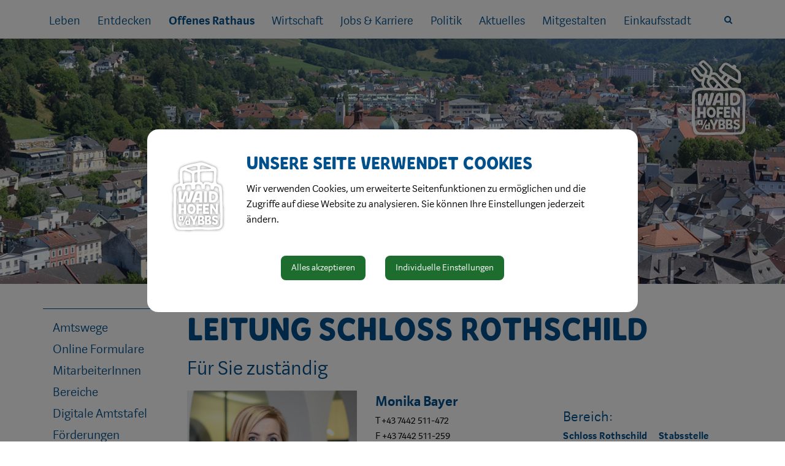

--- FILE ---
content_type: text/html; charset=UTF-8
request_url: https://waidhofen.at/abteilungsliste/person/leitung-schloss-rothschild?type=Z
body_size: 13176
content:
<!doctype html>
<html class="no-js" lang="de-AT">
<head>
    <meta charset="utf-8">
    <meta http-equiv="X-UA-Compatible" content="IE=edge">
    <title>Abteilungsliste | Stadt Waidhofen a/d Ybbs ... leben voller Möglichkeiten</title>
    <meta name="description" content="">
    <meta name="viewport" content="width=device-width, initial-scale=1">
            <link rel="canonical" href="https://waidhofen.at/abteilungsliste/person/leitung-schloss-rothschild?type=Z">
        
            <meta http-equiv="Content-Security-Policy" content="script-src blob: 'self' 'unsafe-eval' 'unsafe-inline' https://cdn.jsdelivr.net https://fonts.gemeindeserver.net login.waidhofen.at   ">
    <meta http-equiv="Content-Security-Policy" content="frame-src   ">
            
            <link rel="stylesheet" href="https://login.waidhofen.at/css/cookie-settings.css?v=2.0.4" type="text/css"/>
    <script src="https://login.waidhofen.at/js/js.cookie.min.js"></script>
    <script src="https://login.waidhofen.at/js/cookie-settings.js?v=2.2.1"></script>
        
                        <script type="text/javascript">
                                var mycookies;
                document.onreadystatechange = function () {
                    if (document.readyState === "interactive") {
                        mycookies = CookieSettings(
                                {
                                    text:'<div class="row">    <div class="col-xs-12 col-sm-2">        <img src="//waidhofen.at/css/images/Logo-Waidhofen-Kubus.svg" alt="Waidhofen a/d Ybbs Logo">    </div>    <div class="col-xs-12 col-sm-10">        <h1>Unsere Seite verwendet Cookies</h1>        <p>Wir verwenden Cookies, um erweiterte Seitenfunktionen zu ermöglichen und die Zugriffe auf diese Website zu analysieren. Sie können Ihre Einstellungen jederzeit ändern.</p>    </div></div>',
                                    details:1,
                                    blockwrapper:{
                                        privacyurl:'https://waidhofen.at/nutzungsbedingungen-datenschutzhinweis'
                                    }
									                                }
                        );
                    }
                };
            </script>
                
    <meta content="//waidhofen.at/css/images/waidhofen_ad_ybbs.png" property="og:image">
    
            <link rel="stylesheet" href="//waidhofen.at/css/gemser.css?v=202601251905" type="text/css"/>
            <link href='https://fonts.gemeindeserver.net/css?family=Roboto:700,400' rel='stylesheet' type='text/css'>
        <script>
        !function(){function g(){if(!e&&(e=!0,f)){for(var a=0;a<f.length;a++)f[a].call(window,[]);f=[]}}function h(a){var b=window.onload;"function"!=typeof window.onload?window.onload=a:window.onload=function(){b&&b(),a()}}function i(){if(!d){if(d=!0,document.addEventListener&&!c.opera&&document.addEventListener("DOMContentLoaded",g,!1),c.msie&&window==top&&function(){if(!e){try{document.documentElement.doScroll("left")}catch(a){return void setTimeout(arguments.callee,0)}g()}}(),c.opera&&document.addEventListener("DOMContentLoaded",function(){if(!e){for(var a=0;a<document.styleSheets.length;a++)if(document.styleSheets[a].disabled)return void setTimeout(arguments.callee,0);g()}},!1),c.safari){var a;!function(){if(!e){if("loaded"!=document.readyState&&"complete"!=document.readyState)return void setTimeout(arguments.callee,0);if(void 0===a){for(var b=document.getElementsByTagName("link"),c=0;c<b.length;c++)"stylesheet"==b[c].getAttribute("rel")&&a++;var d=document.getElementsByTagName("style");a+=d.length}return document.styleSheets.length!=a?void setTimeout(arguments.callee,0):void g()}}()}h(g)}}var a=window.DomReady={},b=navigator.userAgent.toLowerCase(),c={version:(b.match(/.+(?:rv|it|ra|ie)[\/: ]([\d.]+)/)||[])[1],safari:/webkit/.test(b),opera:/opera/.test(b),msie:/msie/.test(b)&&!/opera/.test(b),mozilla:/mozilla/.test(b)&&!/(compatible|webkit)/.test(b)},d=!1,e=!1,f=[];a.ready=function(a,b){i(),e?a.call(window,[]):f.push(function(){return a.call(window,[])})},i()}();
    </script>
</head>
    <body class="stretched no-transition">
            <div id="wrapper" class="clearfix">
                <nav aria-labelledby="skiplinks-heading" id="skiplinks-menu">
        <h2 class="sr-only" id="skiplinks-heading">Sprungmarken</h2>
        <h3 class="sr-only">Springe direkt zu:</h3>
        <ul class="skiplinks">
            <li>
                <a title="Springe zum Hauptinhalt" href="#content" accesskey="0">Hauptinhalt</a>
            </li>
            <li>
                <a title="Springe zum Hauptmenü" href="#primary-menu" accesskey="1">Hauptmenü</a>
            </li>
            <li>
                                <a title="Springe zur Startseite" href="https://waidhofen.at" accesskey="2">Startseite</a>
                            </li>
            <li>
                <a title="Springe zur Suche" href="#footersearch" accesskey="3">Suche</a>
            </li>
            <li>
                <a title="Springe zu Kontaktdaten" href="#footer2022" accesskey="7">Kontaktdaten</a>
            </li>
            <li>
                <a title="Springe zu den Cookie Einstellungen" href="#cookiesettings" accesskey="8">Cookie Einstellungen</a>
            </li>
            <li>
                                <a href="/impressum" title="Weiterleitung zur Impressumsseite" accesskey="9">Impressum</a>
                            </li>
        </ul>
    </nav>
            <header id="header" data-sticky-class="not-dark">
            <div id="header-wrap">
            <div class="container clearfix">
                <div id="primary-menu-trigger"><i class="icon-reorder"></i></div>
                                    <nav id="primary-menu" aria-label="Haupt">
    <ul>
                                    <li  >
					<a  href="//waidhofen.at/die-stadt-voller-moeglichkeiten">Die Stadt voller Möglichkeiten</a>
				</li>
                                                <li  >
                    <a  href="//waidhofen.at/leben">
                        Leben
                    </a>
                                            <a href="#" class="subhandle">
                            <i class="icon icon-arrow-down2"></i>
                            <span class="sr-only">Leben (Menu toggle)</span>
                        </a>
                        <ul>
                                                                                                <li  >
                                        <a  href="//waidhofen.at/herzlich-willkommen">
                                            Herzlich willkommen 
                                        </a>
                                                                                    <a href="#" class="subhandle">
                                                <i class="icon icon-arrow-down2"></i>
                                                <span class="sr-only">Herzlich willkommen  (Menu toggle)</span>
                                            </a>
                                            <ul>
                                                                                                                                                            <li  >
                                                            <a  href="//waidhofen.at/anmeldung-neubuergerempfang">Anmeldung Neubürgerempfang</a>
                                                        </li>
                                                    
                                                                                                                                                            <li  >
                                                            <a  href="https://www.get-the-most.at/">Get the Most</a>
                                                        </li>
                                                    
                                                                                                                                                            <li  >
                                                            <a  href="//waidhofen.at/entdecken">Waidhofen entdecken</a>
                                                        </li>
                                                    
                                                                                                                                                            <li  >
                                                            <a  href="//waidhofen.at/immobiliensuche">Immobiliensuche</a>
                                                        </li>
                                                    
                                                                                            </ul>
                                                                            </li>
                                                                                                                                <li  >
                                        <a  href="//waidhofen.at/waidhofen-hilft">Waidhofen hilft</a>
                                    </li>
                                                                                                                                <li  >
                                        <a  href="//waidhofen.at/bauen-wohnen">
                                            Bauen & Wohnen
                                        </a>
                                                                                    <a href="#" class="subhandle">
                                                <i class="icon icon-arrow-down2"></i>
                                                <span class="sr-only">Bauen & Wohnen (Menu toggle)</span>
                                            </a>
                                            <ul>
                                                                                                                                                            <li  >
                                                            <a  href="//waidhofen.at/baugruende">Baugründe</a>
                                                        </li>
                                                    
                                                                                                                                                            <li  >
                                                            <a  href="//waidhofen.at/immobiliensuche">Immobiliensuche</a>
                                                        </li>
                                                    
                                                                                                                                                            <li  >
                                                            <a  href="//waidhofen.at/makler">Makler</a>
                                                        </li>
                                                    
                                                                                                                                                            <li  >
                                                            <a  href="//waidhofen.at/an-abmelden">An- & Abmelden</a>
                                                        </li>
                                                    
                                                                                                                                                            <li  >
                                                            <a  href="//waidhofen.at/foerderungen-6">Förderungen</a>
                                                        </li>
                                                    
                                                                                                                                                            <li  >
                                                            <a  href="//waidhofen.at/praedikat-lebenswert">Prädikat Lebenswert </a>
                                                        </li>
                                                    
                                                                                                                                                            <li  >
                                                            <a  href="//waidhofen.at/bausperre">Bausperre</a>
                                                        </li>
                                                    
                                                                                            </ul>
                                                                            </li>
                                                                                                                                <li  >
                                        <a  href="//waidhofen.at/kinderbetreuung">
                                            Kinderbetreuung
                                        </a>
                                                                                    <a href="#" class="subhandle">
                                                <i class="icon icon-arrow-down2"></i>
                                                <span class="sr-only">Kinderbetreuung (Menu toggle)</span>
                                            </a>
                                            <ul>
                                                                                                                                                            <li  >
                                                            <a target="_blank" href="https://zwergenschaukel.waidhofen.at/startseite">Zwergenschaukel</a>
                                                        </li>
                                                    
                                                                                                                                                            <li  >
                                                            <a  href="//waidhofen.at/kindergarten">Kindergarten</a>
                                                        </li>
                                                    
                                                                                                                                                            <li  >
                                                            <a  href="//waidhofen.at/nachmittagsbetreuung-in-waidhofen">Nachmittagsbetreuung in Waidhofen </a>
                                                        </li>
                                                    
                                                                                            </ul>
                                                                            </li>
                                                                                                                                <li  >
                                        <a  href="//waidhofen.at/jugend-familie">
                                            Jugend & Familie
                                        </a>
                                                                                    <a href="#" class="subhandle">
                                                <i class="icon icon-arrow-down2"></i>
                                                <span class="sr-only">Jugend & Familie (Menu toggle)</span>
                                            </a>
                                            <ul>
                                                                                                                                                            <li  >
                                                            <a  href="//waidhofen.at/spielplaetze">Spielplätze</a>
                                                        </li>
                                                    
                                                                                                                                                            <li  >
                                                            <a  href="//waidhofen.at/jugendzentrum-bagger">Jugendzentrum Bagger</a>
                                                        </li>
                                                    
                                                                                                                                                            <li  >
                                                            <a  href="//waidhofen.at/jugendservice-ybbstal">Jugendservice Ybbstal</a>
                                                        </li>
                                                    
                                                                                                                                                            <li  >
                                                            <a  href="//waidhofen.at/familienpass">Familienpass</a>
                                                        </li>
                                                    
                                                                                                                                                            <li  >
                                                            <a  href="//waidhofen.at/familiensprechstunde">Familiensprechstunde</a>
                                                        </li>
                                                    
                                                                                                                                                            <li  >
                                                            <a target="_blank" href="https://ferienprogramm.waidhofen.at/">Ferienprogramm</a>
                                                        </li>
                                                    
                                                                                                                                                            <li  >
                                                            <a  href="//waidhofen.at/audit-familienfreundliche-gemeinde">Audit familienfreundliche Gemeinde</a>
                                                        </li>
                                                    
                                                                                            </ul>
                                                                            </li>
                                                                                                                                <li  >
                                        <a  href="//waidhofen.at/schule-bildung">
                                            Schule & Bildung
                                        </a>
                                                                                    <a href="#" class="subhandle">
                                                <i class="icon icon-arrow-down2"></i>
                                                <span class="sr-only">Schule & Bildung (Menu toggle)</span>
                                            </a>
                                            <ul>
                                                                                                                                                            <li  >
                                                            <a  href="//waidhofen.at/pflichtschulen">Pflichtschulen</a>
                                                        </li>
                                                    
                                                                                                                                                            <li  >
                                                            <a  href="//waidhofen.at/hoehere-schulen">Höhere Schulen</a>
                                                        </li>
                                                    
                                                                                                                                                            <li  >
                                                            <a  href="//waidhofen.at/zukunftsakademie">Zukunftsakademie</a>
                                                        </li>
                                                    
                                                                                                                                                            <li  >
                                                            <a  href="//waidhofen.at/lehre-im-ybbstal">Lehre im Ybbstal</a>
                                                        </li>
                                                    
                                                                                                                                                            <li  >
                                                            <a  href="//waidhofen.at/kinderuniversum">Kinderuniversum</a>
                                                        </li>
                                                    
                                                                                                                                                            <li  >
                                                            <a  href="//waidhofen.at/musikschule">Musikschule</a>
                                                        </li>
                                                    
                                                                                                                                                            <li  >
                                                            <a  href="//waidhofen.at/kolpingheim">Kolpingheim</a>
                                                        </li>
                                                    
                                                                                                                                                            <li  >
                                                            <a  href="//waidhofen.at/volkshochschule">Volkshochschule</a>
                                                        </li>
                                                    
                                                                                                                                                            <li  >
                                                            <a  href="//waidhofen.at/stadtbibliothek">Stadtbibliothek</a>
                                                        </li>
                                                    
                                                                                                                                                            <li  >
                                                            <a target="_blank" href="https://stadtarchiv.waidhofen.at/">Archiv</a>
                                                        </li>
                                                    
                                                                                            </ul>
                                                                            </li>
                                                                                                                                <li  >
                                        <a  href="//waidhofen.at/heiraten-in-waidhofen">
                                            Heiraten in Waidhofen
                                        </a>
                                                                                    <a href="#" class="subhandle">
                                                <i class="icon icon-arrow-down2"></i>
                                                <span class="sr-only">Heiraten in Waidhofen (Menu toggle)</span>
                                            </a>
                                            <ul>
                                                                                                                                                            <li  >
                                                            <a  href="//waidhofen.at/sag-ja-in-waidhofen-3">Sag Ja in Waidhofen </a>
                                                        </li>
                                                    
                                                                                                                                                            <li  >
                                                            <a  href="//waidhofen.at/trauungsraeume-im-rathaus">Trauungsräume im Rathaus</a>
                                                        </li>
                                                    
                                                                                            </ul>
                                                                            </li>
                                                                                                                                <li  >
                                        <a  href="//waidhofen.at/fit-im-alter">
                                            Fit im Alter
                                        </a>
                                                                                    <a href="#" class="subhandle">
                                                <i class="icon icon-arrow-down2"></i>
                                                <span class="sr-only">Fit im Alter (Menu toggle)</span>
                                            </a>
                                            <ul>
                                                                                                                                                            <li  >
                                                            <a  href="//waidhofen.at/seniorenpass">Seniorenpass</a>
                                                        </li>
                                                    
                                                                                                                                                            <li  >
                                                            <a  href="//waidhofen.at/waidhofen-fuer-senioren">Waidhofen für Senioren</a>
                                                        </li>
                                                    
                                                                                            </ul>
                                                                            </li>
                                                                                                                                <li  >
                                        <a  href="//waidhofen.at/gesundheit-soziales">
                                            Gesundheit & Soziales
                                        </a>
                                                                                    <a href="#" class="subhandle">
                                                <i class="icon icon-arrow-down2"></i>
                                                <span class="sr-only">Gesundheit & Soziales (Menu toggle)</span>
                                            </a>
                                            <ul>
                                                                                                                                                            <li  >
                                                            <a  href="//waidhofen.at/aerzte-dienstleister">Ärzte & Dienstleister</a>
                                                        </li>
                                                    
                                                                                                                                                            <li  >
                                                            <a  href="//waidhofen.at/apothekendienste">Apothekendienste </a>
                                                        </li>
                                                    
                                                                                                                                                            <li  >
                                                            <a  href="//waidhofen.at/medizinische-einrichtungen">Medizinische Einrichtungen</a>
                                                        </li>
                                                    
                                                                                                                                                            <li  >
                                                            <a  href="//waidhofen.at/notfall">
                                                                Notfall
                                                            </a>
                                                                                                                            <a href="#" class="subhandle">
                                                                    <i class="icon icon-arrow-down2"></i>
                                                                    <span class="sr-only">Notfall (Menu toggle)</span>
                                                                </a>
                                                                <ul>
                                                                                                                                            <li  >
                                                                            <a  href="//waidhofen.at/aerztenotdienst">Ärztenotdienst</a>
                                                                        </li>
                                                                                                                                            <li  >
                                                                            <a target="_blank" href="https://notdienstplaner.at/aktuelle-notdienste/">Zahnärztlicher Notdienst</a>
                                                                        </li>
                                                                                                                                            <li  >
                                                                            <a target="_blank" href="https://apo24.at/apotheken/nachtdienste/niederoesterreich/15/waidhofen-ybbs/">Apothekennotdienst</a>
                                                                        </li>
                                                                                                                                            <li  >
                                                                            <a target="_blank" href="https://www.144.at/defi/">Defi-Standorte</a>
                                                                        </li>
                                                                                                                                            <li  >
                                                                            <a target="_blank" href="https://www.help.gv.at/Portal.Node/hlpd/public/content/295/Seite.29500311.html">Sirenenhinweise</a>
                                                                        </li>
                                                                                                                                    </ul>
                                                                                                                    </li>
                                                    
                                                                                                                                                            <li  >
                                                            <a  href="//waidhofen.at/pflege">Pflege</a>
                                                        </li>
                                                    
                                                                                                                                                            <li  >
                                                            <a  href="//waidhofen.at/sozialdienste">Sozialdienste</a>
                                                        </li>
                                                    
                                                                                                                                                            <li  >
                                                            <a  href="//waidhofen.at/gesunde-gemeinde">Gesunde Gemeinde</a>
                                                        </li>
                                                    
                                                                                                                                                            <li  >
                                                            <a  href="//waidhofen.at/integration">Integration</a>
                                                        </li>
                                                    
                                                                                                                                                            <li  >
                                                            <a  href="//waidhofen.at/friedhofsplan">Friedhofsplan</a>
                                                        </li>
                                                    
                                                                                                                                                            <li  >
                                                            <a  href="//waidhofen.at/sos-notarzt-jede-minute-zaehlt">SOS Notarzt - Jede Minute zählt! </a>
                                                        </li>
                                                    
                                                                                            </ul>
                                                                            </li>
                                                                                                                                <li  >
                                        <a  href="//waidhofen.at/mobilitaet-anreise">
                                            Mobilität & Anreise
                                        </a>
                                                                                    <a href="#" class="subhandle">
                                                <i class="icon icon-arrow-down2"></i>
                                                <span class="sr-only">Mobilität & Anreise (Menu toggle)</span>
                                            </a>
                                            <ul>
                                                                                                                                                            <li  >
                                                            <a  href="//waidhofen.at/elektromobilitaet">Elektromobilität </a>
                                                        </li>
                                                    
                                                                                                                                                            <li  >
                                                            <a  href="//waidhofen.at/parken-in-waidhofen">
                                                                Parken in Waidhofen
                                                            </a>
                                                                                                                            <a href="#" class="subhandle">
                                                                    <i class="icon icon-arrow-down2"></i>
                                                                    <span class="sr-only">Parken in Waidhofen (Menu toggle)</span>
                                                                </a>
                                                                <ul>
                                                                                                                                            <li  >
                                                                            <a  href="//waidhofen.at/zonen-gebuehren">Zonen & Gebühren</a>
                                                                        </li>
                                                                                                                                            <li  >
                                                                            <a  href="//waidhofen.at/anrainerparken">Anrainerparken</a>
                                                                        </li>
                                                                                                                                            <li  >
                                                                            <a  href="//waidhofen.at/parkhaeuser-parkplaetze">Parkhäuser & Parkplätze</a>
                                                                        </li>
                                                                                                                                            <li  >
                                                                            <a  href="//waidhofen.at/schrankenloses-parksystem">Schrankenloses Parksystem</a>
                                                                        </li>
                                                                                                                                            <li  >
                                                                            <a  href="//waidhofen.at/park-ride">Park & Ride</a>
                                                                        </li>
                                                                                                                                            <li  >
                                                                            <a  href="//waidhofen.at/handy-parken">Handy-Parken</a>
                                                                        </li>
                                                                                                                                    </ul>
                                                                                                                    </li>
                                                    
                                                                                                                                                            <li  >
                                                            <a  href="//waidhofen.at/mobilitaet-vor-ort">Mobilität vor Ort</a>
                                                        </li>
                                                    
                                                                                                                                                            <li  >
                                                            <a  href="//waidhofen.at/anreise">Anreise</a>
                                                        </li>
                                                    
                                                                                                                                                            <li  >
                                                            <a  href="//waidhofen.at/wohnmobilstellplatz">Wohnmobilstellplatz</a>
                                                        </li>
                                                    
                                                                                            </ul>
                                                                            </li>
                                                                                                                                <li  >
                                        <a  href="//waidhofen.at/umwelt-energie">
                                            Umwelt & Energie
                                        </a>
                                                                                    <a href="#" class="subhandle">
                                                <i class="icon icon-arrow-down2"></i>
                                                <span class="sr-only">Umwelt & Energie (Menu toggle)</span>
                                            </a>
                                            <ul>
                                                                                                                                                            <li  >
                                                            <a  href="//waidhofen.at/wertstoffe">Wertstoffe</a>
                                                        </li>
                                                    
                                                                                                                                                            <li  >
                                                            <a  href="//waidhofen.at/die-gelbe-formel">Die gelbe Formel</a>
                                                        </li>
                                                    
                                                                                                                                                            <li  >
                                                            <a  href="//waidhofen.at/muellsammelinsel">Müllsammelinsel</a>
                                                        </li>
                                                    
                                                                                                                                                            <li  >
                                                            <a  href="//waidhofen.at/muellkalender">Müllkalender</a>
                                                        </li>
                                                    
                                                                                                                                                            <li  >
                                                            <a  href="//waidhofen.at/wasser">Wasser</a>
                                                        </li>
                                                    
                                                                                                                                                            <li  >
                                                            <a  href="//waidhofen.at/wald">Wald </a>
                                                        </li>
                                                    
                                                                                                                                                            <li  >
                                                            <a  href="//waidhofen.at/mensch-tier">Mensch & Tier</a>
                                                        </li>
                                                    
                                                                                                                                                            <li  >
                                                            <a  href="//waidhofen.at/natur-im-garten">Natur im Garten </a>
                                                        </li>
                                                    
                                                                                                                                                            <li  >
                                                            <a  href="//waidhofen.at/oeffentliche-wlan-standorte">Öffentliche WLAN Standorte</a>
                                                        </li>
                                                    
                                                                                                                                                            <li  >
                                                            <a  href="//waidhofen.at/foerderungen-6">Förderungen</a>
                                                        </li>
                                                    
                                                                                                                                                            <li  >
                                                            <a  href="//waidhofen.at/mobilitaet-anreise">Mobilität</a>
                                                        </li>
                                                    
                                                                                                                                                            <li  >
                                                            <a  href="//waidhofen.at/energie">
                                                                Energie
                                                            </a>
                                                                                                                            <a href="#" class="subhandle">
                                                                    <i class="icon icon-arrow-down2"></i>
                                                                    <span class="sr-only">Energie (Menu toggle)</span>
                                                                </a>
                                                                <ul>
                                                                                                                                            <li  >
                                                                            <a  href="//waidhofen.at/erneuerbare-energiegemeinschaft-waidhofen">Erneuerbare Energiegemeinschaft Waidhofen</a>
                                                                        </li>
                                                                                                                                            <li  >
                                                                            <a  href="//waidhofen.at/solarkataster">Solarkataster</a>
                                                                        </li>
                                                                                                                                            <li  >
                                                                            <a  href="//waidhofen.at/gebaeudebestandsliste">Gebäudebestandsliste</a>
                                                                        </li>
                                                                                                                                            <li  >
                                                                            <a  href="//waidhofen.at/energieberichte">Energieberichte</a>
                                                                        </li>
                                                                                                                                            <li  >
                                                                            <a  href="//waidhofen.at/e5-gemeinde">e5-Gemeinde</a>
                                                                        </li>
                                                                                                                                    </ul>
                                                                                                                    </li>
                                                    
                                                                                                                                                            <li  >
                                                            <a  href="//waidhofen.at/sauberes-waidhofen">Sauberes Waidhofen</a>
                                                        </li>
                                                    
                                                                                            </ul>
                                                                            </li>
                                                                                                                                <li  >
                                        <a  href="//waidhofen.at/vereine">
                                            Vereine
                                        </a>
                                                                                    <a href="#" class="subhandle">
                                                <i class="icon icon-arrow-down2"></i>
                                                <span class="sr-only">Vereine (Menu toggle)</span>
                                            </a>
                                            <ul>
                                                                                                                                                            <li  >
                                                            <a  href="//waidhofen.at/sport-freizeit-1">Sport & Freizeit</a>
                                                        </li>
                                                    
                                                                                                                                                            <li  >
                                                            <a  href="//waidhofen.at/tradition">Tradition</a>
                                                        </li>
                                                    
                                                                                                                                                            <li  >
                                                            <a  href="//waidhofen.at/musik">Musik</a>
                                                        </li>
                                                    
                                                                                                                                                            <li  >
                                                            <a  href="//waidhofen.at/kinder-jugend">Kinder & Jugend</a>
                                                        </li>
                                                    
                                                                                                                                                            <li  >
                                                            <a  href="//waidhofen.at/im-alter">Im Alter</a>
                                                        </li>
                                                    
                                                                                                                                                            <li  >
                                                            <a  href="//waidhofen.at/kunst-kultur">Kunst & Kultur</a>
                                                        </li>
                                                    
                                                                                                                                                            <li  >
                                                            <a  href="//waidhofen.at/pflege-soziales">Pflege & Soziales</a>
                                                        </li>
                                                    
                                                                                                                                                            <li  >
                                                            <a  href="//waidhofen.at/feuerwehren-rettung">Feuerwehren & Rettung</a>
                                                        </li>
                                                    
                                                                                                                                                            <li  >
                                                            <a  href="//waidhofen.at/umwelt-mobilitaet">Umwelt & Mobilität</a>
                                                        </li>
                                                    
                                                                                                                                                            <li  >
                                                            <a  href="//waidhofen.at/wirtschaft-4">Wirtschaft</a>
                                                        </li>
                                                    
                                                                                                                                                            <li  >
                                                            <a  href="//waidhofen.at/karriere-fortbildung">Karriere & Fortbildung</a>
                                                        </li>
                                                    
                                                                                                                                                            <li  >
                                                            <a  href="//waidhofen.at/eigenen-verein-gruenden">Eigenen Verein gründen</a>
                                                        </li>
                                                    
                                                                                            </ul>
                                                                            </li>
                                                                                                                                <li  >
                                        <a  href="//waidhofen.at/veranstaltungen">Veranstaltungen</a>
                                    </li>
                                                                                    </ul>
                                    </li>
                                                <li  >
                    <a  href="//waidhofen.at/entdecken">
                        Entdecken
                    </a>
                                            <a href="#" class="subhandle">
                            <i class="icon icon-arrow-down2"></i>
                            <span class="sr-only">Entdecken (Menu toggle)</span>
                        </a>
                        <ul>
                                                                                                <li  >
                                        <a  href="//waidhofen.at/die-region">
                                            Die Region
                                        </a>
                                                                                    <a href="#" class="subhandle">
                                                <i class="icon icon-arrow-down2"></i>
                                                <span class="sr-only">Die Region (Menu toggle)</span>
                                            </a>
                                            <ul>
                                                                                                                                                            <li  >
                                                            <a  href="//waidhofen.at/katastralgemeinden">Katastralgemeinden</a>
                                                        </li>
                                                    
                                                                                                                                                            <li  >
                                                            <a  href="//waidhofen.at/staedtepartnerschaften">Städtepartnerschaften</a>
                                                        </li>
                                                    
                                                                                            </ul>
                                                                            </li>
                                                                                                                                <li  >
                                        <a  href="//waidhofen.at/stadtgeschichte">
                                            Stadtgeschichte
                                        </a>
                                                                                    <a href="#" class="subhandle">
                                                <i class="icon icon-arrow-down2"></i>
                                                <span class="sr-only">Stadtgeschichte (Menu toggle)</span>
                                            </a>
                                            <ul>
                                                                                                                                                            <li  >
                                                            <a  href="//waidhofen.at/herrschaftsgeschichte">Herrschaftsgeschichte</a>
                                                        </li>
                                                    
                                                                                                                                                            <li  >
                                                            <a  href="//waidhofen.at/gegen-reformation">(Gegen-)Reformation</a>
                                                        </li>
                                                    
                                                                                                                                                            <li  >
                                                            <a  href="//waidhofen.at/krisen-bedrohungen">Krisen & Bedrohungen</a>
                                                        </li>
                                                    
                                                                                                                                                            <li  >
                                                            <a  href="//waidhofen.at/19-jahrhundert">19. Jahrhundert</a>
                                                        </li>
                                                    
                                                                                                                                                            <li  >
                                                            <a  href="//waidhofen.at/ns-zeit">NS-Zeit</a>
                                                        </li>
                                                    
                                                                                                                                                            <li  >
                                                            <a  href="//waidhofen.at/eingemeindung">Eingemeindung</a>
                                                        </li>
                                                    
                                                                                                                                                            <li  >
                                                            <a  href="//waidhofen.at/buergermeisterportraits">Bürgermeisterportraits</a>
                                                        </li>
                                                    
                                                                                                                                                            <li  >
                                                            <a  href="//waidhofen.at/historische-gebaeude">Historische Gebäude</a>
                                                        </li>
                                                    
                                                                                                                                                            <li  >
                                                            <a  href="//waidhofen.at/geschichte-schwelloed">Geschichte Schwellöd</a>
                                                        </li>
                                                    
                                                                                                                                                            <li  >
                                                            <a  href="//waidhofen.at/das-stadtwappen">Das Stadtwappen</a>
                                                        </li>
                                                    
                                                                                                                                                            <li  >
                                                            <a  href="//waidhofen.at/stadtturm">Stadtturm</a>
                                                        </li>
                                                    
                                                                                            </ul>
                                                                            </li>
                                                                                                                                <li  >
                                        <a  href="//waidhofen.at/aktivitaeten">
                                            Aktivitäten
                                        </a>
                                                                                    <a href="#" class="subhandle">
                                                <i class="icon icon-arrow-down2"></i>
                                                <span class="sr-only">Aktivitäten (Menu toggle)</span>
                                            </a>
                                            <ul>
                                                                                                                                                            <li  >
                                                            <a  href="//waidhofen.at/fuehrungen">Führungen</a>
                                                        </li>
                                                    
                                                                                                                                                            <li  >
                                                            <a  href="//waidhofen.at/padeln">Padeln</a>
                                                        </li>
                                                    
                                                                                                                                                            <li  >
                                                            <a  href="//waidhofen.at/fischen">Fischen</a>
                                                        </li>
                                                    
                                                                                                                                                            <li  >
                                                            <a  href="//waidhofen.at/wandern-laufen-flanieren">Wandern, Laufen & Flanieren</a>
                                                        </li>
                                                    
                                                                                                                                                            <li  >
                                                            <a  href="//waidhofen.at/rad-mtb-e-bike">Rad, MTB, E-Bike</a>
                                                        </li>
                                                    
                                                                                                                                                            <li  >
                                                            <a  href="//waidhofen.at/zeitreisen">Zeitreisen</a>
                                                        </li>
                                                    
                                                                                                                                                            <li  >
                                                            <a  href="//waidhofen.at/parkbad">Parkbad</a>
                                                        </li>
                                                    
                                                                                                                                                            <li  >
                                                            <a  href="//waidhofen.at/reiten">Reiten</a>
                                                        </li>
                                                    
                                                                                                                                                            <li  >
                                                            <a  href="//waidhofen.at/klettern">Klettern</a>
                                                        </li>
                                                    
                                                                                                                                                            <li  >
                                                            <a  href="//waidhofen.at/geo-caching">Geo-Caching</a>
                                                        </li>
                                                    
                                                                                                                                                            <li  >
                                                            <a  href="//waidhofen.at/eislaufen">Eislaufen</a>
                                                        </li>
                                                    
                                                                                                                                                            <li  >
                                                            <a  href="//waidhofen.at/sportanlagen-reservierung">Sportanlagen Reservierung</a>
                                                        </li>
                                                    
                                                                                            </ul>
                                                                            </li>
                                                                                                                                <li  >
                                        <a  href="//waidhofen.at/sehenswertes">
                                            Sehenswertes
                                        </a>
                                                                                    <a href="#" class="subhandle">
                                                <i class="icon icon-arrow-down2"></i>
                                                <span class="sr-only">Sehenswertes (Menu toggle)</span>
                                            </a>
                                            <ul>
                                                                                                                                                            <li  >
                                                            <a  href="//waidhofen.at/advent-findet-stadt">Advent findet Stadt</a>
                                                        </li>
                                                    
                                                                                                                                                            <li  >
                                                            <a target="_blank" href="https://schloss-rothschild.at/5-elemente-museum">
                                                                5 Elemente Museum
                                                            </a>
                                                                                                                            <a href="#" class="subhandle">
                                                                    <i class="icon icon-arrow-down2"></i>
                                                                    <span class="sr-only">5 Elemente Museum (Menu toggle)</span>
                                                                </a>
                                                                <ul>
                                                                                                                                            <li  >
                                                                            <a  href="//waidhofen.at/mostviertler-spielzeugwelt">Mostviertler Spielzeugwelt</a>
                                                                        </li>
                                                                                                                                            <li  >
                                                                            <a  href="//waidhofen.at/museumsprogramm">Museumsprogramm</a>
                                                                        </li>
                                                                                                                                    </ul>
                                                                                                                    </li>
                                                    
                                                                                                                                                            <li  >
                                                            <a target="_blank" href="https://schloss-rothschild.at/">Schloss Rothschild</a>
                                                        </li>
                                                    
                                                                                                                                                            <li  >
                                                            <a  href="//waidhofen.at/historische-tuerme">Historische Türme</a>
                                                        </li>
                                                    
                                                                                                                                                            <li  >
                                                            <a  href="//waidhofen.at/museum-piaty">Museum Piaty</a>
                                                        </li>
                                                    
                                                                                                                                                            <li  >
                                                            <a  href="//waidhofen.at/schaukraftwerk-schwelloed">Schaukraftwerk Schwellöd</a>
                                                        </li>
                                                    
                                                                                                                                                            <li  >
                                                            <a  href="//waidhofen.at/gartentage">
                                                                Gartentage
                                                            </a>
                                                                                                                            <a href="#" class="subhandle">
                                                                    <i class="icon icon-arrow-down2"></i>
                                                                    <span class="sr-only">Gartentage (Menu toggle)</span>
                                                                </a>
                                                                <ul>
                                                                                                                                            <li  >
                                                                            <a  href="//waidhofen.at/waldrundgang">Waldrundgang</a>
                                                                        </li>
                                                                                                                                            <li  >
                                                                            <a  href="//waidhofen.at/stadtrundgang">Stadtrundgang</a>
                                                                        </li>
                                                                                                                                    </ul>
                                                                                                                    </li>
                                                    
                                                                                                                                                            <li  >
                                                            <a  href="//waidhofen.at/gaerten-parks">Gärten & Parks</a>
                                                        </li>
                                                    
                                                                                                                                                            <li  >
                                                            <a  href="//waidhofen.at/baumbluete">Baumblüte</a>
                                                        </li>
                                                    
                                                                                                                                                            <li  >
                                                            <a  href="//waidhofen.at/panorama-hoehenweg">Panorama Höhenweg</a>
                                                        </li>
                                                    
                                                                                                                                                            <li  >
                                                            <a  href="//waidhofen.at/handwerk">Handwerk</a>
                                                        </li>
                                                    
                                                                                                                                                            <li  >
                                                            <a  href="//waidhofen.at/ybbsuferweg">Ybbsuferweg</a>
                                                        </li>
                                                    
                                                                                                                                                            <li  >
                                                            <a  href="//waidhofen.at/ybbstalbahn">Ybbstalbahn</a>
                                                        </li>
                                                    
                                                                                                                                                            <li  >
                                                            <a  href="//waidhofen.at/via-trinitatis-pilgerweg">Via Trinitatis - Pilgerweg</a>
                                                        </li>
                                                    
                                                                                                                                                            <li  >
                                                            <a  href="//waidhofen.at/sehenswuerdigkeiten-in-der-umgebung">Sehenswürdigkeiten in der Umgebung</a>
                                                        </li>
                                                    
                                                                                            </ul>
                                                                            </li>
                                                                                                                                <li  >
                                        <a  href="//waidhofen.at/genuss">
                                            Genuss
                                        </a>
                                                                                    <a href="#" class="subhandle">
                                                <i class="icon icon-arrow-down2"></i>
                                                <span class="sr-only">Genuss (Menu toggle)</span>
                                            </a>
                                            <ul>
                                                                                                                                                            <li  >
                                                            <a  href="//waidhofen.at/wochenmarkt">Wochenmarkt</a>
                                                        </li>
                                                    
                                                                                                                                                            <li  >
                                                            <a  href="//waidhofen.at/menueplaene">Menüpläne</a>
                                                        </li>
                                                    
                                                                                                                                                            <li  >
                                                            <a  href="//waidhofen.at/restaurants-lokale">Restaurants & Lokale</a>
                                                        </li>
                                                    
                                                                                                                                                            <li  >
                                                            <a  href="//waidhofen.at/picknick">Picknick</a>
                                                        </li>
                                                    
                                                                                            </ul>
                                                                            </li>
                                                                                                                                <li  >
                                        <a  href="//waidhofen.at/kultur">
                                            Kultur
                                        </a>
                                                                                    <a href="#" class="subhandle">
                                                <i class="icon icon-arrow-down2"></i>
                                                <span class="sr-only">Kultur (Menu toggle)</span>
                                            </a>
                                            <ul>
                                                                                                                                                            <li  >
                                                            <a  href="//waidhofen.at/galerien-museen">Galerien & Museen</a>
                                                        </li>
                                                    
                                                                                                                                                            <li  >
                                                            <a target="_blank" href="//waidhofen.at/buehne-film">Bühne & Film</a>
                                                        </li>
                                                    
                                                                                                                                                            <li  >
                                                            <a  href="//waidhofen.at/musik-1">Musik</a>
                                                        </li>
                                                    
                                                                                                                                                            <li  >
                                                            <a  href="//waidhofen.at/religion">Religion</a>
                                                        </li>
                                                    
                                                                                                                                                            <li  >
                                                            <a  href="//waidhofen.at/kulturelles-leben-in-waidhofen">Kulturelles Leben in Waidhofen</a>
                                                        </li>
                                                    
                                                                                                                                                            <li  >
                                                            <a  href="//waidhofen.at/kultur-newsletter">Kultur Newsletter</a>
                                                        </li>
                                                    
                                                                                            </ul>
                                                                            </li>
                                                                                                                                <li  >
                                        <a  href="//waidhofen.at/stadtbibliothek">Stadtbibliothek</a>
                                    </li>
                                                                                                                                <li  >
                                        <a  href="//waidhofen.at/unterkuenfte">Unterkünfte</a>
                                    </li>
                                                                                                                                <li  >
                                        <a  href="//waidhofen.at/infopoint">Infopoint</a>
                                    </li>
                                                                                                                                <li  >
                                        <a  href="//waidhofen.at/downloads">Downloads</a>
                                    </li>
                                                                                    </ul>
                                    </li>
                                                <li  class="active"  >
                    <a  href="//waidhofen.at/offenes-rathaus">
                        Offenes Rathaus
                    </a>
                                            <a href="#" class="subhandle">
                            <i class="icon icon-arrow-down2"></i>
                            <span class="sr-only">Offenes Rathaus (Menu toggle)</span>
                        </a>
                        <ul>
                                                                                                <li  >
                                        <a  href="//waidhofen.at/amtswege">
                                            Amtswege
                                        </a>
                                                                                    <a href="#" class="subhandle">
                                                <i class="icon icon-arrow-down2"></i>
                                                <span class="sr-only">Amtswege (Menu toggle)</span>
                                            </a>
                                            <ul>
                                                                                                                                                            <li  >
                                                            <a  href="//waidhofen.at/services">Services</a>
                                                        </li>
                                                    
                                                                                            </ul>
                                                                            </li>
                                                                                                                                <li  >
                                        <a  href="//waidhofen.at/online-formulare">Online Formulare</a>
                                    </li>
                                                                                                                                <li  >
                                        <a  href="//waidhofen.at/mitarbeiterinnen">
                                            MitarbeiterInnen
                                        </a>
                                                                                    <a href="#" class="subhandle">
                                                <i class="icon icon-arrow-down2"></i>
                                                <span class="sr-only">MitarbeiterInnen (Menu toggle)</span>
                                            </a>
                                            <ul>
                                                                                                                                                            <li  >
                                                            <a  href="//waidhofen.at/leitbild">Leitbild</a>
                                                        </li>
                                                    
                                                                                            </ul>
                                                                            </li>
                                                                                                                                <li  >
                                        <a  href="//waidhofen.at/bereiche">Bereiche</a>
                                    </li>
                                                                                                                                <li  >
                                        <a  href="//waidhofen.at/digitale-amtstafel">Digitale Amtstafel</a>
                                    </li>
                                                                                                                                <li  >
                                        <a  href="//waidhofen.at/foerderungen-6">Förderungen</a>
                                    </li>
                                                                                                                                <li  >
                                        <a  href="//waidhofen.at/oeffnungszeiten">Öffnungszeiten</a>
                                    </li>
                                                                                                                                <li  >
                                        <a  href="//waidhofen.at/protokolle-publikationen">Protokolle & Publikationen</a>
                                    </li>
                                                                                                                                <li  >
                                        <a  href="//waidhofen.at/amtssignatur">Amtssignatur </a>
                                    </li>
                                                                                                                                <li  >
                                        <a  href="//waidhofen.at/zahlen-und-daten">Zahlen und Daten </a>
                                    </li>
                                                                                                                                <li  >
                                        <a  href="//waidhofen.at/eu-whistleblowerrichtlinie">EU-Whistleblowerrichtlinie</a>
                                    </li>
                                                                                    </ul>
                                    </li>
                                                <li  >
                    <a  href="//waidhofen.at/wirtschaft">
                        Wirtschaft
                    </a>
                                            <a href="#" class="subhandle">
                            <i class="icon icon-arrow-down2"></i>
                            <span class="sr-only">Wirtschaft (Menu toggle)</span>
                        </a>
                        <ul>
                                                                                                <li  >
                                        <a  href="//waidhofen.at/gastro-standorte">Gastro-Standorte</a>
                                    </li>
                                                                                                                                <li  >
                                        <a  href="//waidhofen.at/gewerbeflaechen">Gewerbeflächen</a>
                                    </li>
                                                                                                                                <li  >
                                        <a  href="//waidhofen.at/wirtschaftspark-kreilhof">Wirtschaftspark Kreilhof </a>
                                    </li>
                                                                                                                                <li  >
                                        <a  href="//waidhofen.at/standortgespraeche">Standortgespräche</a>
                                    </li>
                                                                                                                                <li  >
                                        <a  href="//waidhofen.at/firmenverzeichnis">Firmenverzeichnis</a>
                                    </li>
                                                                                                                                <li  >
                                        <a  href="//waidhofen.at/ihr-eintrag">Ihr Eintrag</a>
                                    </li>
                                                                                                                                <li  >
                                        <a  href="//waidhofen.at/unternehmerleitfaden">Unternehmerleitfaden</a>
                                    </li>
                                                                                                                                <li  >
                                        <a  href="//waidhofen.at/weiterbildung">Weiterbildung</a>
                                    </li>
                                                                                                                                <li  >
                                        <a  href="//waidhofen.at/stadtmarketing">Verein Stadtmarketing</a>
                                    </li>
                                                                                                                                <li  >
                                        <a  href="//waidhofen.at/foerderungen-6">Förderungen</a>
                                    </li>
                                                                                    </ul>
                                    </li>
                                                <li  >
                    <a  href="//waidhofen.at/jobs-karriere">
                        Jobs & Karriere
                    </a>
                                            <a href="#" class="subhandle">
                            <i class="icon icon-arrow-down2"></i>
                            <span class="sr-only">Jobs & Karriere (Menu toggle)</span>
                        </a>
                        <ul>
                                                                                                <li  >
                                        <a  href="//waidhofen.at/fuenf-gute-gruende-fuer-waidhofen">Fünf gute Gründe für Waidhofen</a>
                                    </li>
                                                                                                                                <li  >
                                        <a  href="//waidhofen.at/aktuelle-jobs">Aktuelle Jobs</a>
                                    </li>
                                                                                                                                <li  >
                                        <a  href="//waidhofen.at/die-menschen">Die Menschen</a>
                                    </li>
                                                                                                                                <li  >
                                        <a  href="//waidhofen.at/benefits">Benefits</a>
                                    </li>
                                                                                                                                <li  >
                                        <a  href="//waidhofen.at/unsere-kultur">Unsere Kultur</a>
                                    </li>
                                                                                    </ul>
                                    </li>
                                                <li  >
                    <a  href="//waidhofen.at/politik">
                        Politik
                    </a>
                                            <a href="#" class="subhandle">
                            <i class="icon icon-arrow-down2"></i>
                            <span class="sr-only">Politik (Menu toggle)</span>
                        </a>
                        <ul>
                                                                                                <li  >
                                        <a  href="//waidhofen.at/berichte-protokolle">
                                            Berichte & Protokolle
                                        </a>
                                                                                    <a href="#" class="subhandle">
                                                <i class="icon icon-arrow-down2"></i>
                                                <span class="sr-only">Berichte & Protokolle (Menu toggle)</span>
                                            </a>
                                            <ul>
                                                                                                                                                            <li  >
                                                            <a  href="//waidhofen.at/tagesordnungen">Tagesordnungen</a>
                                                        </li>
                                                    
                                                                                                                                                            <li  >
                                                            <a  href="//waidhofen.at/sitzungsprotokolle">Sitzungsprotokolle</a>
                                                        </li>
                                                    
                                                                                                                                                            <li  >
                                                            <a  href="//waidhofen.at/berichte-aus-dem-stadtsenat">Berichte aus dem Stadtsenat</a>
                                                        </li>
                                                    
                                                                                                                                                            <li  >
                                                            <a  href="//waidhofen.at/gemeinderat-livestream">Gemeinderat Livestream</a>
                                                        </li>
                                                    
                                                                                            </ul>
                                                                            </li>
                                                                                                                                <li  >
                                        <a  href="//waidhofen.at/entscheidungsfindung">Entscheidungs​​findung</a>
                                    </li>
                                                                                                                                <li  >
                                        <a  href="//waidhofen.at/politische-akteure">
                                            Politische Akteure
                                        </a>
                                                                                    <a href="#" class="subhandle">
                                                <i class="icon icon-arrow-down2"></i>
                                                <span class="sr-only">Politische Akteure (Menu toggle)</span>
                                            </a>
                                            <ul>
                                                                                                                                                            <li  >
                                                            <a  href="//waidhofen.at/buergermeister">Bürgermeister</a>
                                                        </li>
                                                    
                                                                                                                                                            <li  >
                                                            <a  href="//waidhofen.at/vizebuergermeister">Vizebürgermeister</a>
                                                        </li>
                                                    
                                                                                                                                                            <li  >
                                                            <a  href="//waidhofen.at/gemeinderat-1">Gemeinderat</a>
                                                        </li>
                                                    
                                                                                                                                                            <li  >
                                                            <a  href="//waidhofen.at/stadtsenat">Stadtsenat</a>
                                                        </li>
                                                    
                                                                                                                                                            <li  >
                                                            <a  href="//waidhofen.at/ausschuesse">Ausschüsse</a>
                                                        </li>
                                                    
                                                                                            </ul>
                                                                            </li>
                                                                                                                                <li  >
                                        <a  href="//waidhofen.at/volksbegehren">Volksbegehren</a>
                                    </li>
                                                                                                                                <li  >
                                        <a  href="//waidhofen.at/wahlen">
                                            Wahlen
                                        </a>
                                                                                    <a href="#" class="subhandle">
                                                <i class="icon icon-arrow-down2"></i>
                                                <span class="sr-only">Wahlen (Menu toggle)</span>
                                            </a>
                                            <ul>
                                                                                                                                                            <li  >
                                                            <a  href="//waidhofen.at/nationalratswahl-2024">Nationalratswahl 2024</a>
                                                        </li>
                                                    
                                                                                                                                                            <li  >
                                                            <a  href="//waidhofen.at/europawahl-2024">Europawahl 2024</a>
                                                        </li>
                                                    
                                                                                                                                                            <li  >
                                                            <a  href="//waidhofen.at/landtagswahl-2023">Landtagswahl 2023</a>
                                                        </li>
                                                    
                                                                                                                                                            <li  >
                                                            <a  href="//waidhofen.at/bundespraesidentenwahl-2022">Bundespräsidentenwahl 2022</a>
                                                        </li>
                                                    
                                                                                                                                                            <li  >
                                                            <a  href="//waidhofen.at/nationalratswahl-2019">Nationalratswahl 2019</a>
                                                        </li>
                                                    
                                                                                                                                                            <li  >
                                                            <a  href="//waidhofen.at/europawahl-2019">Europawahl 2019</a>
                                                        </li>
                                                    
                                                                                                                                                            <li  >
                                                            <a  href="//waidhofen.at/landtagswahl-2018">Landtagswahl 2018</a>
                                                        </li>
                                                    
                                                                                                                                                            <li  >
                                                            <a  href="//waidhofen.at/gemeinderatswahl-2017">Gemeinderatswahl 2017</a>
                                                        </li>
                                                    
                                                                                            </ul>
                                                                            </li>
                                                                                    </ul>
                                    </li>
                                                <li  >
                    <a  href="//waidhofen.at/aktuelles">
                        Aktuelles
                    </a>
                                            <a href="#" class="subhandle">
                            <i class="icon icon-arrow-down2"></i>
                            <span class="sr-only">Aktuelles (Menu toggle)</span>
                        </a>
                        <ul>
                                                                                                <li  >
                                        <a  href="//waidhofen.at/digitale-amtstafel-1">Digitale Amtstafel</a>
                                    </li>
                                                                                                                                <li  >
                                        <a  href="//waidhofen.at/news">
                                            News
                                        </a>
                                                                                    <a href="#" class="subhandle">
                                                <i class="icon icon-arrow-down2"></i>
                                                <span class="sr-only">News (Menu toggle)</span>
                                            </a>
                                            <ul>
                                                                                                                                                            <li  >
                                                            <a  href="//waidhofen.at/bildergalerien-2">Bildergalerien</a>
                                                        </li>
                                                    
                                                                                            </ul>
                                                                            </li>
                                                                                                                                <li  >
                                        <a  href="//waidhofen.at/baustellen-corner">Baustellen-Corner</a>
                                    </li>
                                                                                                                                <li  >
                                        <a  href="//waidhofen.at/wichtige-mitteilungen">Wichtige Mitteilungen</a>
                                    </li>
                                                                                                                                <li  >
                                        <a  href="//waidhofen.at/stadtnachrichten">Stadtnachrichten</a>
                                    </li>
                                                                                                                                <li  >
                                        <a  href="//waidhofen.at/waidhofen-app">Waidhofen App</a>
                                    </li>
                                                                                                                                <li  >
                                        <a  href="//waidhofen.at/social-media">Social Media</a>
                                    </li>
                                                                                                                                <li  >
                                        <a  href="//waidhofen.at/downloads-3">Downloads</a>
                                    </li>
                                                                                    </ul>
                                    </li>
                                                <li  >
                    <a  href="//waidhofen.at/mitgestalten">
                        Mitgestalten
                    </a>
                                            <a href="#" class="subhandle">
                            <i class="icon icon-arrow-down2"></i>
                            <span class="sr-only">Mitgestalten (Menu toggle)</span>
                        </a>
                        <ul>
                                                                                                <li  >
                                        <a  href="//waidhofen.at/stadt-dorf-gespraeche">Stadt & Dorf-Gespräche</a>
                                    </li>
                                                                                                                                <li  >
                                        <a  href="//waidhofen.at/projektbuero-fuzo14">Projektbüro fuzo14</a>
                                    </li>
                                                                                                                                <li  >
                                        <a  href="//waidhofen.at/schutzzone">Schutzzone</a>
                                    </li>
                                                                                                                                <li  >
                                        <a  href="//waidhofen.at/anliegen-oder-idee-senden">Anliegen oder Idee senden</a>
                                    </li>
                                                                                                                                <li  >
                                        <a  href="//waidhofen.at/kostbares-waidhofen">Kost.bares Waidhofen</a>
                                    </li>
                                                                                                                                <li  >
                                        <a  href="//waidhofen.at/fairtrade">
                                            Fairtrade 
                                        </a>
                                                                                    <a href="#" class="subhandle">
                                                <i class="icon icon-arrow-down2"></i>
                                                <span class="sr-only">Fairtrade  (Menu toggle)</span>
                                            </a>
                                            <ul>
                                                                                                                                                            <li  >
                                                            <a  href="//waidhofen.at/aktionen-veranstaltungen-fairtrade">Aktionen & Veranstaltungen Fairtrade</a>
                                                        </li>
                                                    
                                                                                            </ul>
                                                                            </li>
                                                                                    </ul>
                                    </li>
                                                <li  >
                    <a  href="//waidhofen.at/einkaufsstadt">
                        Einkaufsstadt
                    </a>
                                            <a href="#" class="subhandle">
                            <i class="icon icon-arrow-down2"></i>
                            <span class="sr-only">Einkaufsstadt (Menu toggle)</span>
                        </a>
                        <ul>
                                                                                                <li  >
                                        <a  href="//waidhofen.at/aktuelles-angebote">Aktuelles & Angebote</a>
                                    </li>
                                                                                                                                <li  >
                                        <a  href="//waidhofen.at/bestellung-einkaufsgutscheine">Bestellung Einkaufsgutscheine</a>
                                    </li>
                                                                                                                                <li  >
                                        <a  href="//waidhofen.at/weihnachtsgewinnspiel">Weihnachtsgewinnspiel</a>
                                    </li>
                                                                                                                                <li  >
                                        <a  href="//waidhofen.at/stellenangebote">Stellenangebote</a>
                                    </li>
                                                                                                                                <li  >
                                        <a  href="//waidhofen.at/innenstadtbroschuere">Innenstadtbroschüre</a>
                                    </li>
                                                                                                                                <li  >
                                        <a  href="//waidhofen.at/einkaufen">Einkaufen</a>
                                    </li>
                                                                                                                                <li  >
                                        <a  href="//waidhofen.at/geniessen">Genießen</a>
                                    </li>
                                                                                                                                <li  >
                                        <a  href="//waidhofen.at/wohnen-werken">Wohnen & Werken</a>
                                    </li>
                                                                                                                                <li  >
                                        <a  href="//waidhofen.at/wohlfuehlen">Wohlfühlen</a>
                                    </li>
                                                                                                                                <li  >
                                        <a  href="//waidhofen.at/beraten-informieren">Beraten & Informieren</a>
                                    </li>
                                                                                                                                <li  >
                                        <a  href="//waidhofen.at/maerkte-besuchen">Märkte besuchen</a>
                                    </li>
                                                                                                                                <li  >
                                        <a  href="//waidhofen.at/direktvermarkter">Direktvermarkter</a>
                                    </li>
                                                                                                                                <li  >
                                        <a  href="//waidhofen.at/einkaufsgutscheine">Einkaufsgutscheine</a>
                                    </li>
                                                                                                                                <li  >
                                        <a  href="//waidhofen.at/schaufenster">Journal "Schaufenster"</a>
                                    </li>
                                                                                    </ul>
                                    </li>
                        </ul>
</nav>
                                <div class="custommenu">
                                        <div class="module module-extmenu" role="navigation" aria-label="Meta">
    <div class="sidebar-widgets-wrap">
        <div class="widget widget_links clearfix">
                        <ul>
                            </ul>
        </div>
    </div>
</div>
                </div>
                <div id="top-search">
    <a href="#" id="top-search-trigger"><i class="icon-search3"></i><i class="icon-line-cross"></i><span class="sr-only">Site search toggle</span></a>
    <form method="GET" action="https://login.waidhofen.at/sitesearch" accept-charset="UTF-8" class="searchform">
    <label for="searchq" class="sr-only">Search</label>
    <input name="q" class="form-control" id="searchq" value="" placeholder="Suchbegriff..." type="text" style="height:100px; background-color: #ffffff">
        <input type="hidden" name="client" value="3" />
                        <input type="hidden" name="seo" value="true" />
            </form>
</div>

<!-- frontend search  -->
<script>
DomReady.ready(function() {
    $(".searchform").on('submit',function (event) {
        var form = $(this);
        $('#content .container').html('');
        var target = $('#content .container').first();

        if(form.valid()){
            // check
            $.ajax({
                type: "GET",
                url: form.attr('action'),
                data: form.serialize(), // serializes the form's elements.
                success: function (data) {
                    if(data['status'] === 'success') {
                        target.html(data['message']);
                        sessionStorage.setItem('lastsearch',data['message']);
                        $('html, body').animate({
                            scrollTop: target.offset().top-80
                        }, 500);
                    } else if(data['status'] === 'failed') {
                        alert(data['message']);
                    } else if(data['status'] === 'notpassed') {
                        alert('wrong captcha');
                    }
                }
            });
        }
        event.preventDefault();

        document.location.hash = '#q='+form.find('#searchq').val();
        return false; // avoid to execute the actual submit of the form.
    });

    if(document.location.hash.match(/#q=/)){
        var hash = document.location.hash;
        var query = hash.replace("#q=","");
        $('#searchq').val(query);
        $('#content .container').html('');
        $('#content .container').first().html(sessionStorage.getItem('lastsearch'));
    }
});
</script>
<!-- frontend search -->            </div>
        </div>
    </header>
            <!-- page.header -->
        <div id="page-title" class="page-title-parallax page-title-dark"
             style="background-color:#dce1f0; padding: 200px 0;  background-image: url('//waidhofen.at/css/images/1.jpg'); background-size: cover;  background-position: center center;"
             >
        <div class="container clearfix">
            <a href="//waidhofen.at" aria-label="zur Startseite von Waidhofen an der Ybbs"><div id="banner-load"></div></a>
                                </div>
    </div>
    
        	<section id="content">
		<div class="content-wrap">
			<div class="container clearfix">
				<div class="postcontent nobottommargin col_last clearfix">
										<!-- detail -->
<div class="person-detail single-post nobottommargin">

                    <div class="entry clearfix">
    <div class="col-md-12">
        <div class="entry-title">
            <h1>Leitung Schloss Rothschild</h1>
        </div>
                    </div>

    <div class="col-xs-12">

            <div class="row">
                <div class="col-xs-12">
                <h3>Für Sie zuständig</h3>
                </div>
                                    <div class="row">
                        <div class="col-xs-12">
                        <div class="col-xs-12 col-sm-4">
                                                                                                <div class="row" data-lightbox="gallery">
                                                                                    <div class="col-xs-12">
                                                <div class="entry-image">
                                                    <img class="img-responsive" src="https://login.waidhofen.at/media/magistratwaidhofen/1614939040-16984.jpeg" alt="16984" width="1245" height="934" />
                                                </div>
                                            </div>
                                                                            </div>
                                                                                    </div>
                        <div class="col-xs-12 col-sm-4">
                            <div class="entry-title">Monika Bayer</div>

                                                            T +43 7442 511-472<br/>
                                                                                        F +43 7442 511-259<br/>
                                                                                        M +43 676 88511-256<br/>
                                                                                        <a href="mailto:monika.bayer@waidhofen.at">monika.bayer@waidhofen.at</a><br/>
                                                                                </div>
                        <div class="col-xs-12 col-sm-4 department">
                                <h4> Bereich: </h4>
                                                                                                            <a href="https://waidhofen.at/abteilungsliste/person/schloss-rothschild?type=A">Schloss Rothschild</a>
                                                                        &nbsp;&nbsp;&nbsp;&nbsp;
                                                                                                            <a href="https://waidhofen.at/abteilungsliste/person/stabsstelle-standort-und-organisationsentwicklung?type=A">Stabsstelle Standort- und Organisationsentwicklung</a>
                                                                        &nbsp;&nbsp;&nbsp;&nbsp;
                                                            </div>
                        </div>
                    </div>
                                    <div class="row">
                        <div class="col-xs-12">
                        <div class="col-xs-12 col-sm-4">
                                                                                                <div class="row" data-lightbox="gallery">
                                                                                    <div class="col-xs-12">
                                                <div class="entry-image">
                                                    <img class="img-responsive" src="https://login.waidhofen.at/media/magistratwaidhofen/1709290066-32810.jpeg" alt="32810" width="1271" height="953" />
                                                </div>
                                            </div>
                                                                            </div>
                                                                                    </div>
                        <div class="col-xs-12 col-sm-4">
                            <div class="entry-title">Doris Sommer</div>

                                                            T +43 7442 511-471<br/>
                                                                                        F +43 7442 511-259<br/>
                                                                                        M +43 676 88511-258<br/>
                                                                                        <a href="mailto:doris.sommer@waidhofen.at">doris.sommer@waidhofen.at</a><br/>
                                                                                </div>
                        <div class="col-xs-12 col-sm-4 department">
                                <h4> Bereich: </h4>
                                                                                                            <a href="https://waidhofen.at/abteilungsliste/person/schloss-rothschild?type=A">Schloss Rothschild</a>
                                                                        &nbsp;&nbsp;&nbsp;&nbsp;
                                                                                                            <a href="https://waidhofen.at/abteilungsliste/person/stabsstelle-standort-und-organisationsentwicklung?type=A">Stabsstelle Standort- und Organisationsentwicklung</a>
                                                                        &nbsp;&nbsp;&nbsp;&nbsp;
                                                            </div>
                        </div>
                    </div>
                            </div>

    </div>
    
    <div class="col-xs-12 formsandlinks">
        	
        
        	
        
            </div>
    </div>
        
</div>


				</div>
				<div class="sidebar nobottommargin clearfix">
					<div class="sidebar-widgets-wrap">
						<div class="widget widget_links clearfix" role="navigation" aria-label="Sekundär">
															<h4>Offenes Rathaus</h4>
			<ul>
				<li >
                    <a   href="//waidhofen.at/amtswege">Amtswege</a>
                	</li>
	<li >
                    <a   href="//waidhofen.at/online-formulare">Online Formulare</a>
                	</li>
	<li >
                    <a   href="//waidhofen.at/mitarbeiterinnen">MitarbeiterInnen</a>
                	</li>
	<li >
                    <a   href="//waidhofen.at/bereiche">Bereiche</a>
                	</li>
	<li >
                    <a   href="//waidhofen.at/digitale-amtstafel">Digitale Amtstafel</a>
                	</li>
	<li >
                    <a   href="//waidhofen.at/foerderungen-6">Förderungen</a>
                	</li>
	<li >
                    <a   href="//waidhofen.at/oeffnungszeiten">Öffnungszeiten</a>
                	</li>
	<li >
                    <a   href="//waidhofen.at/protokolle-publikationen">Protokolle & Publikationen</a>
                	</li>
	<li >
                    <a   href="//waidhofen.at/amtssignatur">Amtssignatur </a>
                	</li>
	<li >
                    <a   href="//waidhofen.at/zahlen-und-daten">Zahlen und Daten </a>
                	</li>
	<li >
                    <a   href="//waidhofen.at/eu-whistleblowerrichtlinie">EU-Whistleblowerrichtlinie</a>
                	</li>
			</ul>
																					</div>					</div>
                    <div class="custommenu">
                        <div class="module module-extmenu">
                            <div class="sidebar-widgets-wrap">
                                <div class="widget widget_links clearfix">
                                    <ul>
                                        <li>
                                            <a href="/interaktiver-stadtplan" style="padding-left: 5rem !important;position:relative;">
                                            <i class="icon-map-marker" style="position:absolute;top:1.5rem;left:2rem"></i>Interaktiver Stadtplan</a>
                                        </li>
                                        <li>
                                            <a href="/downloads" style="padding-left: 5rem !important;position:relative;">
                                            <i class="icon-book2" style="position:absolute;top:1.5rem;left:2rem"></i>Broschüren & Karten</a>
                                        </li>
                                    </ul>
                                </div>
                            </div>
                        </div>
                    </div>
				</div>
			</div>
		</div>
	</section>
    <div id="gotoTop" class="icon-angle-up"></div>
    </div>

        <footer id="footer2022" class="dark">
        <div class="top">
            <div class="container">
                <div class="row">
                    <div class="col-xs-12">
                        <h3>... leben voller Möglichkeiten</h3>
                    </div>
                </div>
                <div class="row">
                    <div class="col-xs-12 col-sm-6 col-md-3">
                        <h4>Magistrat Waidhofen a/d Ybbs</h4>
                        Oberer Stadtplatz 28<br />
                        <span class="tab small">T</span> +43 7442 511<br />
                        <span class="tab small">F</span> +43 7442 511-99<br />
                        <a href="mailto:post@waidhofen.at">post@waidhofen.at</a>
                    </div>
                    <div class="col-xs-12 col-sm-6 col-md-3">
                        <!--<h4>&nbsp;</h4>
                        Amtszeiten<br />
                        <span class="tab">Mo - Fr</span> 08.00 - 12.00 Uhr<br />
                        <span class="tab">Mo, Mi &amp; Do</span> 13.00 - 16.00 Uhr<br />
                        <span class="tab">Di</span> 13.00 - 17.00 Uhr<br /><br />-->
                    </div>
                    <div class="col-xs-12 col-sm-6 col-md-3" style="padding-top:2.5em;">
                        <form method="GET" action="https://login.waidhofen.at/sitesearch" accept-charset="UTF-8" class="searchform">
                            <label for="footersearch" class="sr-only">Suche</label>
                            <input name="q" id="footersearch" class="form-control" value="" placeholder="Suche..." type="text" style="background-color: #ffffff;">
                            <input type="hidden" name="client" value="3" />
                                                                                    <input type="hidden" name="seo" value="true" />
                                                    </form>
                    </div>
                    <div class="col-xs-12 col-sm-6 col-md-3" style="padding-top:2.5em;">
                        <div class="si-share noborder clearfix bottommargin">
                            <div>
                                <a aria-label="Seite von Waidhofen an der Ybbs auf Facebook" class="social-icon si-borderless si-facebook" rel="popup" href="https://www.facebook.com/waidhofenadybbs" target="_blank">
                                    <i class="icon-facebook"></i>
                                    <i class="icon-facebook"></i>
                                </a>
                                <a aria-label="Youtube channel von Waidhofen an der Ybbs" class="social-icon si-borderless si-youtube" href="https://www.youtube.com/channel/UCfeBoYzHKMRTG0-AGQzm0Bg" target="_blank">
                                    <i class="icon-youtube"></i>
                                    <i class="icon-youtube"></i>
                                </a>
                                <a aria-label="E-mail an Waidhofen an der Ybbs senden" class="social-icon si-borderless si-email3" href="mailto:post@waidhofen.at">
                                    <i class="icon-email3"></i>
                                    <i class="icon-email3"></i>
                                </a>
                            </div>
                        </div>
                    </div>

                </div>
            </div>
        </div>
        <div class="bottom">
            <!-- content -->
    
    <div  class='row custom-footermenu'
                               >
                    <div class='container clearfix'>
                <div class="row">
                    
                    
                        
                        <div class=' col-xs-12 col-sm-12 col-md-12 col-lg-12'>
                                                                                                                                                                                    <div class="module module-code">
    <div class="row">
        <div class="col-xs-12">
                            <a href="https://waidhofen.at/fairtrade">
  <img src="https://waidhofen.at/css/images/fairtrade-gemeinde.png" alt="Fairtrade Gemeinde Logo" width="79" height="49">
</a> 
<a target="_blank" href="https://www.naturimgarten.at/">
  <img src="https://waidhofen.at/css/images/natur-im-garten.png" alt="Natur im Garten Logo" width="49" height="49">
</a> 
<a target="_blank" href="https://www.e5-gemeinden.at/">
  <img src="https://waidhofen.at/css/images/e5.png" alt="e5 Logo" width="225" height="49">
</a> 
<a target="_blank" href="https://www.eisenstrasse.mostviertel.at/">
  <img src="https://waidhofen.at/css/images/eisenstrasse.png" alt="Eisenstraße Logo" width="55" height="49">
</a> 
<a target="_blank" href="https://beta-campus.at/">
  <img src="https://waidhofen.at/css/images/beta-campus.png" alt="Beta Campus Logo" width="86" height="49">
</a> 
<a target="_blank" href="https://www.noetutgut.at/angebote/gesunde-gemeinde">
  <img src="https://waidhofen.at/css/images/gesunde-gemeinde.png" alt="Gesunde Gemeinde Logo" width="135" height="49">
</a> 
<a target="_blank" href="https://www.familieundberuf.at/">
  <img src="https://waidhofen.at/css/images/familienfreundlich.gif" alt="Familienfreundliche Gemeinde Logo" width="156" height="28">
</a>
 <a target="_blank" href="http://www.nafes.at/">
 <img src="https://login.waidhofen.at/media/4374/100" alt="Nafes Logo" width="100" height="43">
 </a>
<a target="_blank" href="http://unser-ybbstal.at">
<img  src="https://waidhofen.at/css/images/unser-ybbstal.png" alt="Unser Ybbstal Logo"  width="65" height="49">
</a>
<a target="_blank" href="https://www.naturpark-ybbstal.at">
<img src="https://waidhofen.at/css/images/naturpark-ybbstal.png" alt="Naturpark Ybbstal Logo"  width="141" height="49">
</a>
                    
                   
                   
                    </div>
    </div>
</div>
                                                                                                                    </div>
                                                        </div>
            </div>
            </div>

    
    <div  class='row custom-blau custom-footermenu'
                               >
                    <div class='container clearfix'>
                <div class="row">
                    
                    
                        
                        <div class=' col-xs-12 col-sm-12 col-md-12 col-lg-12'>
                                                                                                                                
                                                                                                                
                                    
                                    
                                    
                                    
                                                                            <div  
                                                                                      class="custom-inline"  >
                                                                                                                                                                                                        <div class="module module-extmenu" role="navigation" aria-label="Meta">
    <div class="sidebar-widgets-wrap">
        <div class="widget widget_links clearfix">
                        <ul>
                                <li>
                                            <a href="/impressum">Impressum</a>
                                    </li>
                                <li>
                                            <a href="/nutzungsbedingungen-datenschutzhinweis">Nutzungsbedingungen & Datenschutzhinweis</a>
                                    </li>
                                <li>
                                            <a href="/barrierefreiheitserklaerung">Barrierefreiheitserklärung</a>
                                    </li>
                                <li>
                                            <a href="/presse">Presse</a>
                                    </li>
                            </ul>
        </div>
    </div>
</div>

                                                                            </div>
                                                                                                                    </div>
                                                        </div>
            </div>
            </div>


        </div>
            
        <div id="copyrights">
            <div class="container clearfix">
                &copy; 2026 Stadt Waidhofen a/d Ybbs ... leben voller Möglichkeiten | CMS <a href="http://www.gemeindeserver.net" target="_blank">gemeindeserver.net</a> ein
                Produkt der <a href="http://www.i-gap.at" target="_blank">i-gap Schwingenschlögl & Welser OG</a>
            </div>
        </div>
    </footer>

                <script defer type="text/javascript" src="//waidhofen.at/js/gemser.js?v=202601251905"></script>
    
    <script>
    DomReady.ready(function() {
        var images = ['Logo-Waidhofen-Andri.svg', 'Logo-Waidhofen-Birne.svg', 'Logo-Waidhofen-Handwerk.svg', 'Logo-Waidhofen-Jagdhorn.svg', 'Logo-Waidhofen-Kubus.svg', 'Logo-Waidhofen-Rathaus.svg', 'Logo-Waidhofen-Stadtturm.svg'];
        $('<img src="//waidhofen.at/css/images/' + images[Math.floor(Math.random() * images.length)] + '" width="108" height="150" alt="Waidhofen a/d Ybbs Logo">').appendTo('#banner-load');
        
        //Content Tabs
        $('.custom-tab').hide();
        var tabmarkers = $('<div class="tabmarkers">');
        $('.custom-tab').each(function(){
            $(this).attr('data-tabid',$(this).attr('id').toLowerCase().replace(/ /g,'-').replace(/[^\w-]+/g,''));
            var marker = $('<div class="tabmarker">'+$(this).attr('id')+'</div>');
            marker.attr('data-tabid',$(this).attr('id').toLowerCase().replace(/ /g,'-').replace(/[^\w-]+/g,''));
            marker.on('click',function(){
                $('.custom-tab').hide();
                $('.tabmarker').removeClass('active');
                $(this).addClass('active');
                $('div[data-tabid="'+$(this).data('tabid')+'"]').show();
            });
            tabmarkers.append(marker);
        });
        tabmarkers.insertBefore($('.custom-tab').first());
        $('.custom-tab').first().show();
        $('.tabmarker').first().addClass('active');
    });
    </script>
    
            
        <!-- lawscript 
    <script>
        window.addEventListener("load", function(){ 
            window.cookieconsent.initialise({
              "palette": {
                "popup": {
                  "background": "#edeff5",
                  "text": "#838391"
                },
                "button": {
                  "background": "#4b81e8"
                }
              },
              "position": "bottom-right",
              "content": {
                "message": "Diese Seite verwendet Cookies, um erweiterte Services auf dieser Seite anbieten zu können.",
                "dismiss": "Ok, ich bin einverstanden",
                "link": "Details",
                "href": "/nutzungsbedingungen-datenschutzhinweis"
              }
            });
        });
    </script>-->
                <!-- cached:2026-01-25 19:05:23 -->
            <!-- google analytics -->
        <script>
                    DomReady.ready(function(){
                if(mycookies.check('analytics')){
                    (function (i, s, o, g, r, a, m) {
                i['GoogleAnalyticsObject'] = r;
                i[r] = i[r] || function () {
                    (i[r].q = i[r].q || []).push(arguments)
                }, i[r].l = 1 * new Date();
                a = s.createElement(o),
                        m = s.getElementsByTagName(o)[0];
                a.async = 1;
                a.src = g;
                m.parentNode.insertBefore(a, m)
            })(window, document, 'script', '//www.google-analytics.com/analytics.js', 'ga');

            ga('create', 'UA-5339375-54', 'auto');
            ga('send', 'pageview');
            ga('set', 'anonymizeIp', true);
                        }
            });
                </script>
        <!-- google analytics -->
        </body>
</html>

--- FILE ---
content_type: text/css;charset=UTF-8
request_url: https://fonts.gemeindeserver.net/css?family=Roboto:700,400
body_size: 403
content:

/* Roboto-700 normal - latin - roboto-v20-latin - 700 */
@font-face {
font-family: 'Roboto';
font-style: normal;
font-weight: 700;
src: url('https://fonts.gemeindeserver.net/fonts/roboto/roboto-v20-latin-700.eot'); /* IE9 Compat Modes */
src: local('Roboto Bold'), local('Roboto-Bold'),
   url('https://fonts.gemeindeserver.net/fonts/roboto/roboto-v20-latin-700.eot?#iefix') format('embedded-opentype'), /* IE6-IE8 */
   url('https://fonts.gemeindeserver.net/fonts/roboto/roboto-v20-latin-700.woff2') format('woff2'), /* Super Modern Browsers */
   url('https://fonts.gemeindeserver.net/fonts/roboto/roboto-v20-latin-700.woff') format('woff'), /* Modern Browsers */
   url('https://fonts.gemeindeserver.net/fonts/roboto/roboto-v20-latin-700.ttf') format('truetype'), /* Safari, Android, iOS */
   url('https://fonts.gemeindeserver.net/fonts/roboto/roboto-v20-latin-700.svg#Roboto') format('svg'); /* Legacy iOS */
   font-display: swap;
}
/* Roboto-400 normal - latin - roboto-v20-latin - regular */
@font-face {
font-family: 'Roboto';
font-style: normal;
font-weight: 400;
src: url('https://fonts.gemeindeserver.net/fonts/roboto/roboto-v20-latin-regular.eot'); /* IE9 Compat Modes */
src: local('Roboto Regular'), local('Roboto-Regular'),
   url('https://fonts.gemeindeserver.net/fonts/roboto/roboto-v20-latin-regular.eot?#iefix') format('embedded-opentype'), /* IE6-IE8 */
   url('https://fonts.gemeindeserver.net/fonts/roboto/roboto-v20-latin-regular.woff2') format('woff2'), /* Super Modern Browsers */
   url('https://fonts.gemeindeserver.net/fonts/roboto/roboto-v20-latin-regular.woff') format('woff'), /* Modern Browsers */
   url('https://fonts.gemeindeserver.net/fonts/roboto/roboto-v20-latin-regular.ttf') format('truetype'), /* Safari, Android, iOS */
   url('https://fonts.gemeindeserver.net/fonts/roboto/roboto-v20-latin-regular.svg#Roboto') format('svg'); /* Legacy iOS */
   font-display: swap;
}

--- FILE ---
content_type: image/svg+xml
request_url: https://waidhofen.at/css/images/Logo-Waidhofen-Handwerk.svg
body_size: 15685
content:
<?xml version="1.0" encoding="utf-8"?>
<!-- Generator: Adobe Illustrator 19.1.1, SVG Export Plug-In . SVG Version: 6.00 Build 0)  -->
<svg version="1.1" id="Ebene_1" xmlns="http://www.w3.org/2000/svg" xmlns:xlink="http://www.w3.org/1999/xlink" x="0px" y="0px"
	 viewBox="0 0 102.7 142" style="enable-background:new 0 0 102.7 142;" xml:space="preserve">
<style type="text/css">
	.Grafikstil_x0020_2{fill:#FFFFFF;}
</style>
<g id="Handwerk_1_">
	
		<image style="overflow:visible;opacity:0.4;" width="100" height="132" xlink:href="[data-uri]
GXRFWHRTb2Z0d2FyZQBBZG9iZSBJbWFnZVJlYWR5ccllPAAAJMtJREFUeNrsnYd2I1dyhqsjMpg5
QdLKa9nv/0K2dr1Ko+EMGBEb3W3wuOrg68IFmMDZWVk8pw+lIUL3rVvp/6vqivz581X9RF/gs/13
1O73nz+vLJBIr1ivCN9T61XpVf8pmNcTCAWRrq5Mr0T/TVQI5eparK6lXn8KBj/pHoVhgshXV2t1
dfVq4XvuBTBfXePVNVldMxVO+YXMWGgD1n8kgVAr7rWhvbr6q2uwuo5W1+Hq6unfRBf/bnVd6nWl
wpm/olBMCDSfEbTSX//yAklUK+61Ybi6TlfX2ep6t7rOV9eBCur+Z6pC+G11/aKCsoWa7VkoXPxE
n9V+m0BKd5lv+6dpTroHM5WpMI5X19vV9Q2uNyqklr5npppxrzkd/f4Yu3hfQrF7S/T+ct0ULb0S
XfhCtXOhvws1qyV827+UQFJd2PsFfr+6/qrXt6ohR1j4SB/4SM1Yrgvj7fpLhRLDn5kv6+vGGOj/
Z/odM/VlYzWlE9XieSDgiAL3VH8tAqETv3/AExXCv6+uH1Q4xyqMWG881gXKYD62RXnPFYrX2qFu
gBM1o8dqQnP9/Hsh3KgZHenv69V1q/dQwISJ8z2vErq/RENifbCePvS9EL5TwZypMATmQBAC99Wc
7XqQpwrFC+NQTeh7XKcqpFwXc6wCuRfGR71+X12f9d95D9SQpQqrCPief6rJSiCUQ92BFlklqv63
+nCVLpbZ8Y46/X0IJYIJbes9vIMJ/U6Fc6TCMh8yVzN1f38XKoxjDTpGeu9LCFtg6hi6F/vSlPSJ
AvB2OkbkkutlJqlS7bh/qE9644kuyIEKra1CkRcKJYLPGKiGfqfm8wcNME70u1NEWG29jwHM26H+
/qzmq8Bz1nimkT6XOPP1qgLxMXzsTIM56wpqvIT6RniIK/17prb7RB++rQsoW5K2GnlK/YCp6unn
3mvHX1bXv6lgzlQYFlgYUlDrQneg6UP9jGtoSAaBTFQQP0FjCtxf/VoCiZwGpHDGMcxDrDdkpukW
D2ivsddN9TVTXZQKkdj5DoGYUPwDe79xpKbJhPGN+o2uvn6MhV7o+zu4DFkYqmbO9R4tPF/qez/o
e+8QnRFx2KtAfPadu5u23ULHvtD84gMy80P9u/mXKa4rF1ZaRPYGWlUB72JeQNNgfsybKmpGR99/
q37iN/091fcO9ftP1ZR29Pchwl2G7Tf6vltNbrsuwd2rhkTOWXf0hg/0GupuT6CqC72Za33YFgRm
rz9ykcm1XjWEbzv5DWz8Ajt1AcHwXqkdZqq+VY3r6Wfd6L39j16/q7bEeo9nqk3v9D4OkSuZX4z0
GVIV5pG+twtrsHyp2UoCoaztuD7s8fcarfyAqOWNCqnlbOkSws7wQPZQXOiZvj5B5NXGjlwicQvl
BaHE9Ae9v2P93LFq7t9W13+trv9eXf9QoYxUWGNk6hU+m2Bp5hy7YXI3Do97kYYkgTDWhHGqO+3+
Af8TwvhWhXGsZiLHTU6xyALoooVdFCF0NF9SA94w/2M5zNg99BKJZo57vd80/6H3+EZ3bqHR0t8D
wrhSszPBxU1Su9wpDmyoW2yW5T4ce+K0g+rvhfG9aotFR0PYT1s8PtgS9jeD+tt3FjBHJdBiMwEW
LHAnThHzm0CGap6+1/v8Vu+f2vGjCuMnTf6u9T6JY80hEOJanuGsd/A61UsR5HQLFHKsNvWvCod8
i2goQeydAxopoCHXWwC6vtrmY+BHlmR9Qk6QIYwdImfJkNRR+3rwcT1k4tSwW2f6Cpd1L3AvFjFe
6rPcqNAtTI/0Wd7re8XlYJYuzJ8qlHQHFPIOju4EuJTtBsOmDiCMW8TpIwc72NXVRT9FyHip773U
f+/BfndxtXXRuIFSx1DGAcyJJpnXEqhvBQJthgz+BnjXW4Cjqa5LhPtsIfGstkSGjzJZHrl9p5rx
vdrjvj7oHPa8cA9pTth8ycT5iBQ+why8vXYMjSOpVerfRvhO2aIdZ4iQOghTJyr4KRa+diaIZmgJ
MzZzPmaOezBkwPIssxYlTKCPDB8tECZ6ByqE71Ulj5BrXKsNHukD1tiddNhzPIQJJAMU3nJO2zLi
FsLJNqCTMSCM3C2CRWcGf/QRmkdOALFz0KEEtELEOHcQvZnkKhAZtiCQqcO5nqwh9t9tmJP3ajeH
utgGfxgaOnE7P5cmdz5zzt2StwPs4LkK41pvuqPfTbNQI/63hR/o3wnnt7AwmWMIGcG1EFzEAYGE
tGWGpNaCkNglzRm08m5LZPgkk0U8iCbAnKzBBp/V1nuBtGDDK5eTtEDvnuh3GG1rDleQbVtI3YJp
Guh7T5FVt9yieuCTwugiqOhCKInLsL1g6PRphpiUmqBNIGOE1VNgXU8WSAK7fKgLQAqWO3qiNxtj
d+bAfRgoDJBknkEgDARS/c5zaEgLTtuCgUO9BsDImJQS6EsgjB6uLu43k836sZBvKR14GiEI6mNz
FNi4V09NGpMAUEfIxBi2LuCSGRx2AS1pwRxkzuke60K/BW5Vw9eU+m9netGslbjXHIvbDfDjTDZL
aG/PCcX+u+OA0ETChX2MmkpsNm+GE5isz+pr7wLJ5pMEQi76EI6yBejAVLiAPSUnkmMhDtXEnOti
H0K9SyzcAP6jCx8zcehwAmfecpBM4SIhy+T7EEALV9s5ZWrkNqdfI7psg0cZOGp4BOZx+hyBbBPK
AHYyh1AYHi5d+EyU2JK7Q2gb7bct2pFqT1//3aK6ETCnicPKcmcmK4dF9QCM9vDaFM/YcdrT3uH0
xaEEPZjZA9DWhmhfwLwvHhP+JjvQ3gw7qBtw3LWLpopAEkbBeqGy5LSLnZxhl92H2L8q/GEPN0MO
5DUldcyhFTew+kVgz2NnBh9y+rVDw/u6id6BkTSBXALAvAO3Uj8Ffq+AsFpB28A52AGyefMntoMJ
QRyj9KblCC5PvdbYDNS8MTL4qb6HBJPozuwjIBnqAiR6D0cuKFkGEszM5TJmqofA7Nr63VP4kNoV
OXAzE0qJ5ZF11CGCqgRvfAEbS8dnJTbmSBcAAIkJncBHZAAiaxcJxTAP1C4WRRQAMCuEnSlwLEMa
ZoBpzP8tcV9zkGcDPGMH7zFnfYTP/6gbde6shSf2EggiFME92mSFQr7aqXc7kAhWWxKoCs4vh51f
uKQxCdhs+8kCkEvldnjuFnSA3d3SzzMA83f9PcHnt5w/yh5w+i0Ua5yBKu6BKv6sjOKFKymqn6oh
tUNKPwey3Vx3f1tvhEK7DhQ9MOut4HdiONMI9joBcJnpAo8B8t04aD7DQvoS1SW47wvd5Qv4izIQ
QVlAEMu6gPwAielI778DzWRgsfcihxqY1J1slmV2AAR2dZeQMFro4hAOj2ByrvG5Jy66I/qawH73
4b/a4OVvoF2+JIlM5gRQeqWfUUPDCzwzSbA+EtMjCORW7/sEfjJ5raqT2mFSN1DjDlQ3gtOzcpoT
fbgEuYztNvusTyqQjtO6Epo5AxKQOxzKNOIaGFskm91bSQCGTwARGcFWAUC8QZ1ABkr5EObwTO9/
icTXar7K1xBISCjXEErmiKqBg85rh4ZmCACu1QxOQf0WMGcGO9gD5/AJHVABdl0iqPBkUNtxN31d
sFwXsYec51bWpaRjmK1DhyLnar7mAcogBrr9rNrfhwrlaqizEUnEqmxHn8GB5nC0JrwaULbZ80Lf
I44C/l0rQz7pv1kh3Vv9PYDPsXu8RDbMMPQA9zLUvw2wqAN9FiPVrCrlGgznmSZ+50ARLHggy5ri
e5egd5/Esz+mlJRO/g4LUTqfcIad1Ieqp6BMp6BSWRUp4BFGGp38oq/LdDHGsO1mJj0iO3bgYqWv
zRxqzSI/M6MftBjiR9XQUr/jVDfDFcqEDiCElqsTMMLNV7LsTSDeyYvL0q1Q+RzQ+Cl2TyzN3kLj
CXKXIDKyu1LzcYlkcA4/ECNgqBxTeRsoOjiA9rKSZIHitwsVyq/QzhwgoQUE1/qsx9C6JULrESjs
Wxck1PsUiEAoNRbZEsgT7Ka/SLN9rIAPmSAxq2SzezcFpD7Ge0qEpDmwpIHeyxRU7Y1bgAhOmYUS
CzwD+x6vEJbfuqKHC5B3p/Btlb7md61u+VVfP34sjvUUgYSEQt9i+YFhTRbO2s5kWehCr8SV2rAm
bAhenXW4OQDDQ9jzGgIvEFaLhKv2E6f5RSBnsmckjWsBxyc10W/A3ZhAPqof+hnM6vKxZuup/SEe
hi4dD2H2+UjWXUjlFvO3QFZfICKzgulLMG5j4GuXwJQq+IfKAZwWPDDiqbCAiWP9CNPfIOyeO5N4
A5P6G5DkWtZtCh8Bszwaen+OQLyjJ/dsi8MaqAWElLhiiAXYR9r4I4UiyINs4yYI5g2dj7lQ4d3h
Ho0vOQbMwcIOIrMlwvIltHwGP3cB4FVgNm8cffusIoen/kSB/8+A8Zwji82AIt/goclrtLbkOAV4
edaLvQnw6rGry5pDC2eO244DwKbIZpt0SLtZkTLGxrqEuSSp9ug8JHmmIEIdVBwccAiBHCDEXDoA
sggAiJ5zMYq4r5/5FxXIGYr3ShBXsTQbieYO8JwHartCY0C4Rqn7e+ToCtZxkUnde2LotYFCSAKV
gz1pNvEUrgzoALDDDLVOFlIegsw6xW4e6AP3Zd2exmEE9l1mGntYMNvll/oZ1w4obaOOK3bgZg/h
60ya/eylbLZLxwGByr7zkCigCa0AFJ+BjzgAoCjAhYw3t9A3cfD9Elx4gjD3SP/eQeFFSxdlAn/V
Bv8xlM0BAmOXQ7FDqoWQm8/yWTar5JnwVTB1SyTLU5it4rHa8pBAfBM++YYeaE/yBV0wdey4Mj7k
GAvf1f/uSLPxJcMCGVa0hI+yFogJ/JJpI8s7Wf3SR8FBFvA9JOAMPztHIjuGv5g4Z1855MISyGtp
tvA92FH8mB7DDEI4Qr3WEfIBVqeTvDlxxQWJfk4NBLWA9pDuJaRubWkJ7nnhKNTabaTMCbiLRDMO
cBlk+VhRMpVmq0JIQzxy8UnD3g8u2ntwyE76SGEcalTzXnOEt3DYQ+eIfXED25AFC1yDWuWUB3E3
7Tt+I8dft7FDfUDAakwTAou/O0AMSphYAoY9+KgCeYn3ISXwvs+ao1Dgdu8727x3CYTF12zCt5CT
msHKjNLhUzPwI4KHr6Q5XqNGmOidI/OO2tWGLV3RwUKaxdmC74vAkUSI8goXPflkkhEpy05jV5li
z3viSp78Z2+tZEx3aIfBFGxtszkmJ8CFIsAiRQDhjCRcbe6b7UNjAbcNfPFJKXOLSaDSo5Zwv0jo
2gYZ+Y6oJODrEhBfHRco+M8INvOkj9COcxUIu1v7Lq+YINoZI0T0Cx7JwxWBIcE8NPAl9L5QsUZI
ELs+K9oR7CQwyz1XaNdzJUDiuJJtbd7BtmjOLzmW9VCZb0AQxYC6rwEsXiNTnTmUk+rtzRdNSuwS
NT8pwpufxCVtsWz2eZTO9KQOYFw6H5e6Mh4JCCxF9DZwwU4fyIIEKIKtzTzbBNKSZp+ITdLpO4bN
Smo+ARK5lWZzS+m0jvW4C2mWoxJ+sWLqKFBT5RtmWDAdOXpgKpv1vh1XBDFH4V3uwuZdzT38vAMN
dmyS3iGEYvcyAc41wWYpHyMQK5M8lWbN7Vyz158V97e6ozkYswli9gUiHJHNPsAFNCqS5mSEXJqT
HexzKzB17PHLHdlVIQeYYGE70CiChgKta0Eo3tmzkWeGvGPiQtsj5FFvZN2BdqFWZQLwtPYCIUlk
Ge+RNCu7KxSc/aw06xWyXSaCJTJjAY9tFKjNChm5sNMGor3X18X6OR+lWdZvAccZiCL2i0wBkyeO
qLLRg6btNrzMFpFNQ7kzsWQ/r2Cir6XZpEQU2rJ+6wL4Re//1gkwqCGpAwnJHxdYxE+ynvAzgBYJ
KjgE9Vf3D/m9+qIjXQxj2FqAsE8QQBzqPVmZzwQ2/gR50albPBPIpd5TF3VY9j72snfx/ecoqBjC
bIrLyMdgEK2oeqL/zzyMuJnVDQ+weeNdGuIr31meL47zNjNlJTXf6G9bwNTBFO9VIN/poliVYxdh
Y4Wo7jvdDGaejD+x+3qLnOjIPWCt2tR3IXCtr7d7tU0RQ5PfSHOiauaEQf9khd5mKj/Dv1pC3UfE
1QUi0ZHA3Ml0Sw7iZ3zEgLLvZN2qtXT8h1UwtlErZTdik0ptCEGEDJqlMnSMfeQ4B4hgjBd5B7Ip
c0laB6izOXfTwBNoaQKHK7JumTNTncBn1Fi3tkOKzceMUH92Jc2++xbqANjyYOtbb5sGRFDRI7LE
cyppNooeYoGHsNND2HrDwARQwh2c7gkWwwYFWBjc19dY6xu7ddnzkUiz2dMugQljl1YbJssXk3OK
3ASRoBdGCWR3LM3+ycIJZCjNQQPRQ4nhtiSrlM2JbLE029gihKPGXVtwwDEZNSD1PnajhxwESaMt
wpE0BzTPEKWRk4kddSzSbOxhVBViHS0ktnbwK6DUx4iiDrCxbhBG32Hztl0y2Xa5VhTSkMfw6B6u
CNGhhLzbsh5Y08eu4LySDmwtG/9rgHoVENghhG+FBzfQsCFAR24wCWw0jyBEziJYgPKj/rbS2W9g
Ao18OwZ/soRgWFmzs5nnqQIJQRGyI5fpItQcuGSrDgiks4V1tG7fNl6XgaC6VNudONj9uaOSOIac
vR6/yLoEtoTp6zsYJcP7PTK8s5lnX6cjhGB7mwqRSrPpMpHwEH+2LHMiRAE0tgcfkMJZW2KWyXoY
zkumhHqBXKKy0QKbjgYVU1nX+ebOL4Swt21nq7yaQBJX0NZyfsEXruXY+b73nCP+Ipc9x66+aw7n
Wr9QGJU0Z7ZYxGQVjZX+G6sS/dB/D3DutcjhqQKxaGKJ3Z87ckmcyRJENxzn6gec8TWJQ179NInq
BULx9cLeQdM/lNLsNRR55mE56SuYq9QhpHlg19OGtqTZDRvhIQuAgqwSyfHZXRRV5PBVhixEzxSI
LzMN9TXmstlZ/KLzSF5DQ1JpFk4nDkgsHW/u+ewSKPAUoF9ooGYH8EoBH8LcZF+bLIcmD6XZrhcH
nPizBvXvW0MixyckDmowNe9it7PGy1dwsBSVzUAJhNSB7zAOvAUf9dLgpAOszvKuU2lOb4hxvzNX
kVL/szUkluYsR8P8Z4DZBc4/cipPeLtw2TMbK9moyZEe3AjPteUxAgerKTDsKgUAeirN2V93KPuZ
PyfAeA2B+CSsdqDkPGACIrfILDelueLcXFsAqy5PXEmPPFQDtYM/54axIj077YE0wiHC72uQdddI
aqsvpSF1gIb1YybYWn2pN7t0OFNbmpNN5yC55rI5koPNo9bNa585hJnIZLMH3RdJiKsuqR1FnIOT
6SEgYWFfAd7lg6zH0GbyjEnXL2lH8OzZXJrFzAJhXINDqRzol2PhrCnmBuatj4WbIzP/TUmyS6DO
51jYrmw24og0m3LEVcxwqMECaPcAAmZSZ5rxQdnTnxTzugNS/UV8SO2ozztky5bAGSdBEucCOy+H
I8/ARo70dZ9k3fo20debQO534T/0GgFfWgLGqEBUkVM3x8uBNHPw+rcIOhK8LsWzW45kVYo/6b38
qjDL0m20L2KymCVf6Y3l+v+GI5FGtZ477jBbgBycuZm2S1kXzSXgI25VO37S33dIAgey7gmM8JlT
5CQmkBxIMSdcXyHyqwCLlK4ow3yi4VxmqqbQ6C+aGFo4a1TpRzxAJM2mULP3t64I4VbW9bycUnqJ
19pi2NSGa9W2j/qaEolg7Co8WDlZITdZINpjiGoCKXGfHC5g07jvUMTBYIVr+uiRTPsQSORg6onu
lBl2oT8XkGc1XYJ/pi8RaF0BTn6O7zFcyc7/sCkPx6BcbaOU0jyBIZVmg6j5kEiaR07c4X5sx9sz
XqI4gYe9DKDRhTSrYl5NIJFj5GwHcQDkTNYlLmwhsFzCHOoE5mIJTWmD9hX4mSnYSms7OAZ1bPW0
bHMrkL8YvNJ32NocgKVVyFfSnANcIegYQYs6YP9sLIiVReUSPuilkh1jN56jIawo74CaNTBxBBqz
BpzBCdnWrboEMnwi4Vm8FcJcARTfVpKIJ7D1XPK4BIddAaD0OQ3rwKyW7BBEl2kaDzurQMeeyvps
rZZGXbU0B5z5yDQolPSZpirFTrZZID3s4tjlA3amYBfFDwLNuH+/VdR3Apn7FAUTKR78PoO2UqAD
J4wSuFkHC85FKpEvdWBS5zCFXSzeNcxtCWDzFKj20uVQkWyWti6kOQO4fomG+CORrACsK+vB98bo
CWhXo1YLWXdAVbJuELW64dwJ32x+F9TwNTaD+Q7j5Eu3AyNpjgrk6T1LB9OUWBfLlQYw1ZajWEjP
46AMl7uR9WSH0ICCmTTnwjfglecKJHTWbB9O1pi/Giyf3fwSCxLL+mjUQwhqCYeZOaYxwQMfgNSK
Yd6miJ4iV9TA4ZWMAjmGNnGWIAOAaG0EY7CizNpDQ5n9sIRbaba51fuIskLz1UXWleBT5Absmahg
h83ZDpFIjZ1j5WjwA+z4OXwGjyK6keZpPDEERq7GUAQbeGyRWw3TWrv3lxDYraxLnDrSrO4PtVK8
mobsirpswtwZFv4YpFHuoJOeKwqwMUmf9WbN2dsZJhYAWFbfCgCYVvBwK+t6KM4d5uzeQjb7zEtE
jGyl4AC0RIVZwVzVO+D+0GD/vfmQXZGXDcecIzqxZlEem81Johky5pFm4L/o/w/UaZsJaCNSKiR8
6jR35BK2nLvRVxGy93zqFrEORJdGjpWyLl9ayO4uLIKae4uyHvIpbMA/QPRyhAdZBNSbbQmfVEsm
APXYb+Hfy5owq6e1Z5vKZs+i7133VKxfvAr+rgIJZlrRwqLHjwRk95qHPBR5sWejgpnJETH5tjHP
hVgfSBxwfpFs9iHGbtezG4qNpA8dRxGiX82kmd/xz5oBdnn0wOQvQVBxF6ZIothzXgbsKk0Ci7yX
jrKNXG6yrS8wcd+5TQAcOWhR1thhW6U0O3XvEOV1pXkydvxSYexbIHRcc4SQHdkcaO8JLQ63P5F1
E6n1ORLqKLcQYlxkf+RQLM1eQ3sdm/w/6b9FCBzYf2jUgM3yraU5Pj362gTCBzXIvZDm9OjEJWMz
7Gbrx/tWF38m6/PWOVC/cIUEjFzsRAU7uGwMiOPYcfA8Io+t3JnTdhO0ocwVmMk0wOF/FQKpHRxv
1eIzZNAJoqM5HC6L6w71vznbhJXxPDFhjmjOkrZ7YO9HjdSM4GrJehyfbzfrINIqgWux+r5CAvlJ
1j2FIs0hPLV8gQPun0LllsCdbmQ9LHmObFZcwUMM/OgQQunDLmdAZW+QxNmpbhy2b2TR31U4S0Rq
PFQlAexjkeAxYJEMguaIXOscu5X1kACemVi9VDD7GPFXOH6BE9YmgKUHARLKhmiaUA6keSagAA65
gjm6AdfdBodhdLF1ulrkdCTNY1cNGO1jp/elOeWHeNcEAhkh0OBQZzbsVPLMYu/0BcIoYXpuZT3B
2jpTrXtI9P974OCNNzdHaQUNZ9JsMhUI40Jp4AvAJpzVyOIIG5rJMX93uDguqu2ixAmCAfMhVmht
Gy0BH3OAtbkF0vvFCuVqxwlc6QKa4x7JehyRZb0j8AVzXVQ7wih2D8szCo0xtFaAD7JuzKmBLKf4
Ph76WEuzRftS1o08nFTE3MZ8RgmTeoWNMwWWNUICLBDcxCEDryYQOm8zUZ/1BmfQhmtwIzXseQsP
eAWzNcJDvwGcXwPf+ghSqyfNgWGJYxIPkbAZFWCcisEoQyALFczN3CWj9Ilz+LUEptLC/Uswhmby
Xr0uq0I0tXC8eoIKjgictPXnZQ4I5IBiHi5mJqmWdd3TCNUiGfKSJXIFi6i6LkPPYFLYd9Jzn8O5
ir6QwaYMHThzaRvMYB8TSFu+UOVi6KzYAjBJB6bCHmoKVc8djjSBc+/IZveTnwtsp1nbqaEcYHYi
zfkhlSOiWAPM5stEmlX5FUyX3QcPljEE2yKsW0SYZtZiCU+727tAIofn2Mkz59Ls62b56O9w8Dzs
sQXt4uBJYxdLQO0Ge9tkO5vb1YKWyhb+eo7qkwr0rOdTmOjxgEnTJOtft+mphpUl0KDQ8DN5bYEk
MB02W9EipBThr9VojQF7G3NoSeEEfIMdKXQOZ5k4XOu9Fje8lfVRFL7Im3gXiaECcA4LIiqQWZk0
h2faEARDki1PShEsTKV58JkHMV9dIKQ2eUTFARbGhDEDB27V5H3AHX1A2pZRn0No9pBGZL3Fd/UC
ULwg8BBpztsq4fgzl/ixwDqD9g/07zx4MkN+5KfevcoZVI81V8YpD2TdrlxD1e0swEOguEbX2rFC
HZgqi7CsBEdAu1qYaud2kEf309v8UbCxKzZgt9YcGhQhKiOJZtWRHQQmU2keKDBDZPbsxtOXFDlw
5mDuoGj+rQ+Cqi3NKQ4tRCtn6qiP4EDJdfQAV7CYuwBRlEqzYyt290uYn88jsjliMIImlNIc07RE
QnyJsJ0nQuyttnfbfMPoAQilCkAGpgE0PxYa299y8PAnEFgJR59L86zDUpqz1v1miRyT6AsOatmc
ftSSZueUPwBTgHPV0uyjTKXZmlfIE0/43CaQEPdbIp4X2Sxr4fDLyHEWNRY8xcOMEZ1Y5cYRqlLs
iAlqVdvtfjs+qZDNCQ6RNCcnRA57479n0mx/SxygaMct8VRpSwwtwuQMLQ6oSfYhkFB1RCmbM0EK
ZNkthJOJNMficSBMBpOWIIqyqCd2SWMlzTHgbNoxiKZGFUtoBGwdMLmeULKAg0EAGcU7mN8l4HlD
BVgXsADEnz5VS9It1Rq+fojFYzxQa4IM9wq5BefAD/C7BQHNsIvNTFi2folwlzNxS2mehThC9uyn
fJaBnc+WbT9pSByuRQqYx1Dw9DceRBDByS9gcuOXaoifoGnIZybNBn+rozL8hhXuBi2cad7QluYJ
BFZvK9Is4bfmmmtsEHYzWaH2ZwCNbZehLxGS1o4E85OoS2cRasAsbMVOHWSUYtPlWI9j3SQG87zI
ZBESWQBjMo6AxA2z1GuEkrkLYduALDhOI4HtXmJH20Le4jvtbMTYkVTW8DmQ5oD8GBxGBdTWH8ri
q0qm0pxabQV2HGbDGfU8iiOSzVOCnuXYQxrCDqM7cBU8irsrzTa0MfIBY/v6rnqDhWTetkbOXE4d
zM2SIONGPoHz4DRtX3BdBIKTSjbHTVXObLGsqICgcmy8DvxiLeGjkqKnCGWbUzcfMoZASuyCHvAd
to2xrYyD7+fgPgayOQRAHGA5B3psmyKS5hF9VzAL1xBKLs26sFSaLdqcf8LxtGkgLxGQUTyJOnUo
8Vya7W7kU+KnCCXdAa/PEFoaImsq6cE5Hvngw805OBLRzxpCMPbwPA5ijt1/CTjdOA07fMs4mAv1
V3bUEXdt5WCO2uFe1EwJVKWYtmbSHBkr8FtW7fI7NNeDlPFzBOJ7z6fSPErboAXrGjoGx11I87Aw
K2i4QpVIDTSX07JraZ7gdoest43IbC7rI1lv4Lg/6udl7j3iTGIlzR6QxHH3DHvt+SfQPI5Ap/bb
/OHfZN1rOZTmOKnkMVqSPlBjNZfNtuIWBHKuu/MW9jOWZneudRtNEC6akIYwLXN9mM+ybuwUsHY2
COCTNE+sqWR9nqDlRR3ZbItjbiVwvqFRHDSbd7I+F5cnICSuysbuayzNefB93M+zTFZIS6Yu0hog
pB3BvEyRo1xhxxWIYthLPkBSyUOCrbSzRBico4LlEpuk1sWIUEyRbxHIElFdusWcMLAxk7UE1NPC
59fOkpgftR6ZY/eMIg+cs/6QQFhVYgtgamtHWRi0kMi6O9VC4hvZLFhewkd1HakzhSkqkQjW0my4
FBfCVuBcxuJm4crmPBaG36EaYGpUgWcaS/P4Jd/2YKVFZ7I5An0mzZ6UICKc7qBpl8gJLlFnNQCv
YQ7YbPwnaEICO5u6hCuBmVq6hTBkN3VJXQTGsYUCgshFP0kgnOZn7BoXKw4R9kckeQEyjLf7thOJ
bOp2B1l86Ni9+ikaMgMVO9LdayydDXsRZMsXsLl++o6vcg8123jT4pFZ/3nbTuWRHcRRHcC0tr0+
hA6H/EAC32odxe9kXRw4A6pB/7dRlbJLQ9gUaScg26EurIs9h0Dew7SV7sF8orTNyVVbFkMeoEVf
XHm+Yy1CiHjoPCrL7M2ZW5h/b13ui/x+1t8j2XLO+kMCMZP1UT+MJwEcIazjuYDbxtuFFjZ6YAFq
+bp+QtO9vdm0wj0e931vOe7PWP+b/F/t8Ui2nLP+kECsSeU+FP1JmgMfp7IukI6QHSeyh6Ljr/DH
N/v4OcElMvQxQv2RAqH/UKH8hqR2KU9oaasdtE4IwjClU6c13kT90QRSuvwsdESgSHOSHk/9/Ihc
ZfFYp+53hBFG/KIb+JQh4PXoKzY3L/3x0679mbgerHzMubiPPukz5NyZMJlfGUrzYJK9tHV9pdqx
S0PKQFTpsbBHnRz9mMXzg/MJPfvTLP+IwthFb5OlrAN1CUwEl/KI0tKnLKDvcvWET/T/QCC1hKew
1oHo0B/tUT3GlD91AT1L9iSs/w8klFoeN+P9ycHNSxYx2sNn/CsL5o8YuPz543/+V4ABAOBoTJmm
nfrwAAAAAElFTkSuQmCC" transform="matrix(1 0 0 1 0.3333 11)">
	</image>
	<g>
		<path class="Grafikstil_x0020_2" d="M83.9,91.5c-0.7-0.1-1.6-0.2-2.3,0c-0.6,0.2-1,0.4-1,2c0,1.6,0.2,6.3,0.2,7.2
			c0,0.9-0.2,0.9-0.5,0.3c-0.3-0.6-4.4-6.7-4.8-7.5c-0.4-0.8-0.7-1.2-1.2-1.4c-0.8-0.3-2,0-2.5,0c-0.6,0-1,0.6-1,2.5
			c0,1.8,0,11.8,0,12.5c0,0.7-0.1,2.1,0.6,2.3c0.7,0.3,1.6,0.1,2.4,0.1c0.8,0,1.1-0.7,1.1-1.5c0-0.7-0.2-7.9-0.2-8.7
			c0-0.8,0.4,0,0.7,0.6c0.3,0.6,4.6,6.7,4.8,7c0.2,0.3,0.2,0.8,0.2,1.4c0,0.6,0,1.2,0.7,1.2h3.1c0.6,0,0.4-0.5,0.4-2.6
			s0.2-12.3,0.2-13.9C84.8,92.1,84.4,91.5,83.9,91.5z M59.5,120.1c-0.4-0.3-0.8-0.5-0.6-0.8c0.8-0.9,1.5-1.1,1.7-2.4
			c0.3-2.1-0.3-3.2-1.1-4c-0.9-0.8-2-1.1-3.5-1.1c-1.5,0-3.8-0.2-4.5,0.1c-0.4,0.2-0.9,0.2-1.1,1.1c-0.4,2.1,0.1,12.4,0.1,13.5
			c0,1.1,0.4,1.2,0.9,1.2h2.1c0.7,0,1.1,0,1.6,0c0.4,0,1.2,0,2.7,0c1.5,0,2.3-0.7,2.9-1.4c0.6-0.7,1.1-3.5,0.2-4.9
			C60.5,120.8,60.1,120.5,59.5,120.1z M53.6,115.9c0-0.6,0.6-1,1.1-1c0.4,0,0.9-0.2,1.8,0.2c0.9,0.4,0.8,1.4,0.6,1.8
			c-0.2,0.4-0.8,1.2-1.5,1.7c-0.8,0.5-1.3,0.5-1.7,0.2C53.5,118.4,53.6,117.3,53.6,115.9z M57.7,123.4c-0.1,0.7-0.2,1.3-1.2,1.3
			h-2.2c-0.5,0-0.6-0.6-0.6-1.2c0-0.5,0-1.5,0-1.5c0-0.6,1.2-1,2-1c0.3,0,1.1,0.4,1.7,1.1C57.6,122.4,57.8,122.7,57.7,123.4z
			 M81.2,118.4c-1.6-0.6-3.1-1.1-3.2-2c-0.1-1.1,1-1.5,2.1-1.3c0.9,0.2,1.4,0.4,2,0.8c0.4,0.3,0.7,0.2,1.1-0.1
			c0.3-0.2,0.6-0.8,0.8-1c0.5-0.8,0-1.3-0.8-2c-0.6-0.6-1.7-0.8-3.4-1c-3-0.3-5.1,1.5-5.4,3.8c-0.3,2.3,0.8,3.9,3.1,4.8
			c1.7,0.7,2.4,0.5,3.2,1.4c1.1,1.1-0.1,2.6-1.2,2.5c-1.5-0.1-2.1-1.7-2.8-1.9c-0.8-0.3-1.3,0.3-1.7,0.6c-0.3,0.3-0.8,1.2-0.9,1.7
			c-0.1,0.5,0.6,1.5,2.1,2.4c1.5,0.9,4.8,1,6.5-0.4c1.7-1.4,2.5-4.1,1.8-5.8C83.9,119.6,83.4,119.2,81.2,118.4z M77.1,69.7
			c-2.4-0.4-5.6-0.2-6.3-0.2c-0.8,0-1.7,1-1.7,1.5c0,1.9-0.3,15.7-0.1,16.4c0.7,2.2,3.3,2.1,5.2,2.1c1,0,3,0.1,4.9-0.7
			c1.9-0.8,3.9-1.6,5-4.4c1.8-4.4,1.1-8-0.3-10.3C82.6,72.2,80.5,70.2,77.1,69.7z M80.2,81.5c-0.3,1.5-2,3.8-4.6,4
			c-0.7,0.1-1.9-0.2-2.1-1.3c-0.3-2-0.2-5.8,0.1-8.7c0-1.3,1.4-1.7,2-1.7c1,0,1.5,0,2.5,0.7C80.4,75.9,80.7,78.9,80.2,81.5z
			 M36.8,123.1c0.1-1,0.1-4.5,0-5.3c0-0.8,0-1.1-0.4-1.1c-0.4-0.1-1.3-0.1-1.7,0c-0.4,0-0.5,0.3-0.5,0.6c0,0.4,0.2,3.1,0.1,3.3
			c-0.1,0.2,0,0-0.6-0.3c-0.6-0.3-0.9-0.5-2.1-0.4c-1.3,0.1-1.9,0.9-2.4,1.6c-0.5,0.7-0.5,1.6-0.6,2.1c0,0.7-0.1,1.8,0.4,2.9
			c0.5,1.1,1.4,1.7,2.6,1.8c1.2,0.1,1.5-0.3,1.7-0.5c0.3-0.3,0.5-0.9,0.6-0.8c0.1,0,0.1,0.1,0.1,0.6c0,0.5,0.3,0.5,0.7,0.6
			c0.4,0.1,1.3,0,1.7-0.1c0.4-0.1,0.2-0.7,0.2-1.2C36.8,126.3,36.8,124.2,36.8,123.1z M34.1,124.7c0,0.4-0.3,0.9-0.9,1.2
			c-0.4,0.2-1.2,0-1.5-0.4c-0.4-0.6-0.4-1.5-0.3-1.9c0.1-0.4,0.3-1.2,0.8-1.4c0.3-0.2,1.6-0.2,1.8,0.5
			C34.3,123.4,34.2,124.3,34.1,124.7z M71.4,120.1c-0.4-0.3-0.8-0.5-0.6-0.8c0.9-0.9,1.5-1.1,1.8-2.7c0.3-2.1-0.3-3-1.2-3.8
			c-0.9-0.8-2-1.1-3.5-1.1h-4.6c-0.4,0-0.6-0.1-0.8,0.8c-0.4,2.1-0.1,12.8-0.1,13.9c0,1.1,0.4,1.2,0.9,1.2h2.1c0.7,0,1.1,0,1.6,0
			c0.4,0,1.2,0,2.7,0c1.5,0,2.3-0.7,2.9-1.4c0.6-0.7,1.1-3.5,0.2-4.9C72.4,120.7,71.9,120.5,71.4,120.1z M65.5,115.7
			c0-0.6,0.5-0.8,1-0.8h1.8c1.2,0,1,1.5,0.8,1.9c-0.2,0.4-0.9,1.2-1.6,1.7c-0.8,0.5-1.3,0.5-1.7,0.2C65.5,118.3,65.5,117,65.5,115.7
			z M69.4,123.5c-0.1,0.7-0.3,1.4-1.4,1.4h-1.8c-0.5,0-0.7-0.6-0.7-1.2s0-1.8,0-1.8c0-0.6,1.3-0.9,2-0.8c0.3,0,1,0.3,1.5,1
			C69.5,122.7,69.5,122.9,69.4,123.5z M48.9,112c-0.7-0.2-1.9-0.1-2.5-0.1c-0.6,0-0.8,1.1-1.2,2.1c-0.3,0.9-1.4,3.2-1.7,4
			c-0.3,0.7-0.7,0.8-0.8,0.4c-0.7-2-1.3-3.1-1.7-4.4c-0.4-1.3-0.6-2-1.3-2c-0.7,0-1.8,0.2-2.6,0.2c-0.8,0-0.5,1.3-0.2,2
			c0.3,0.7,2.5,4.9,2.9,5.5c0.5,0.9,1.5,2.3,1.5,2.9v3.5c0,0.8-0.2,1.8,0.6,1.8h2.7c0.8,0,0.7-0.5,0.7-1.3v-3.9c0-0.5,1.6-3.6,2-4.2
			c0.9-1.4,1.5-3.4,2.2-4.7C49.9,112.6,49.5,112.1,48.9,112z M92.9,112.5c0-2.2,0.3-8.4,0-10.7c-0.3-2,1.9-17,0.2-28.9
			c-0.6-4.2-2.9-7.3-5.2-9c-0.8-0.7-3-1.7-4.5-2c-3.2-0.7-8.1-0.8-11.4-0.7c-1-0.8-3.5-3.3-6-5.6c-0.4-0.4-1-0.8-1.6-1.4
			c1.4-2.2,2.9-4.9,3.8-6c1.3-1.7,2.4-0.2,3.8,0.4c1.5,0.6,5.2,3.5,8,5c2.9,1.5,4.9,0.4,6-1.7c0.6-1.2,0.4-2.7,0.4-5.5
			c-0.1-5.4,0.2-8.7-2-11.1c-2.5-2.9-4.7-3.7-5.9-4.8c-1.2-1.1,1.5-2.4,0-4.1c-0.9-1-2.3-2-3.7-1.9c-1.4,0.1-1.1,2.5-2.9,1.7
			c-2.8-1.3-4.5-3.6-8.5-4.7c-3.2-0.9-5.8,1-7.4,3.3c-2.1,3-4.2,5.1-4.7,7.3c-0.5,2.4,1.1,4,3,5.5c1.7,1.3,3.9,2,3.8,2.8
			c0,0.7-0.3,0.8-1.4,1.9c-0.6,0.6-1.3,1.7-2,2.7c-0.7-0.6-1.3-1.1-1.5-1.4c-0.8-1-4.4-4.2-5.4-5.3c-1.3-1.5-3.6-1.5-4.5-1.6
			c-0.5-0.1-1.6,0.2-2.6,0.4c0.4-2.2,0.5-4,0.2-4.9c-0.3-1.2-2-4-3.9-5.7c-1.3-1.2-5.9-6.1-7.5-7.4C28.1,17.4,26,17,24,18
			c-0.9,0.5-2.5,1.5-3.3,2.3s-2.3,2.3-1.8,4c0.3,0.9,2,2.7,3.3,3.7c1.7,1.4,4.5,4.4,5.7,5.8c1.2,1.5,0.7,2.2,0.5,3
			c-0.1,0.7-0.5,1.6-1,2.6c-0.4,0.1-0.5,0.1-1,0.1c-1.1,0.1-1.8-0.1-2.5-0.5c-0.7-0.4-1.5-1.7-2.1-2.4c-0.6-0.8-3.4-4.4-4.2-5.9
			c-0.9-1.5-2.4-2.4-3.6-2.5c-0.7-0.1-1.8,0.4-2.6,0.8c-0.8,0.4-1.8,0.9-2.5,1.7c-0.7,0.8-2.1,2-2.1,3.5c0,1.3,0.4,2.5,0.9,3.4
			c0.5,0.9,1.2,2.7,2.1,4c0.9,1.3,3.1,3.8,4.5,5.4c1.3,1.6,3.2,3,4.2,3.8c1,0.8,2.9,1,4,0.7c0.3-0.1,0.7-0.2,1.2-0.3
			c-0.3,1.1-1.1,3.4-0.7,5.1c0.3,1.2,2.1,3.4,2.6,4.5c0,0.1,0.1,0.2,0.1,0.3c-2.2-0.1-4.5,0.1-6.8,0.5c-1.9,0.2-5.6,1.1-6.9,2.5
			c-2.6,2.7-3.5,5-3.6,6.6c-0.1,1-0.5,2.7-0.4,4.4c0.1,2.1,0,1.6,0.1,5.6c0.2,3.9-0.1,13.9-0.6,32c-0.2,5.7,2.3,11.9,2.7,16.1
			c0.4,4.2,3.9,7.2,6.4,7.4c2.8,0.3,9.4,0.1,14.6,0.4c5.2,0.3,13.9-0.3,17.2-0.3c3.3,0,13.3-0.3,17.2,0c3.9,0.3,15.2-0.6,18.4-0.7
			c3.2-0.1,4.6-0.5,6.5-2.2c2-1.8,2.6-3.6,2.6-5.4c0-1.7-0.1-5.5-0.1-7V112.5z M56.1,32.9c-0.5-1.6,1.5-3.2,2.3-4.4
			c0.7-1,2.8-4,3.9-3.7c1.1,0.2,5.1,2.5,7.3,4.2c2.2,1.7,7.8,4.8,9,6.1c1.9,2.1,3.3,3.2,3.2,6.5c-0.2,4.3,0.5,7.9-1.4,7.1
			c-2.8-1.3-5.9-3.5-8.4-5.1c-2.4-1.5-5.7-3.2-7.1-4.1c-1.8-1.2-3.2-2.3-5.1-3.5C58,34.9,56.4,34.2,56.1,32.9z M62.1,42.7
			c0.9-0.3,1.8,0.4,2.3,1.1c0.9,1.3-0.1,2.4-2,5.3c-0.3,0.5-0.8,1.2-1.3,1.9c-0.1-0.1-0.4-0.3-0.5-0.4c-1.2-0.8-1.3-1.2-2.5-2.5
			c-0.1-0.1-0.1-0.1-0.2-0.2C59,46.2,61.2,43,62.1,42.7z M39.7,40.8c0.9-0.1,2.1-0.2,2.8-0.2c1.6-0.1,2.5,0.1,3.4,1
			c0.8,0.8,1.7,1.6,2.7,2.7c0.2,0.3,0.6,0.6,1,1c1.3,1.2,2.9,3.2,3.8,4.2c1.1,1.2,2.4,1.7,3.4,3.2c1.1,1.5,3.8,3.6,5.5,5.2
			c0.9,0.8,2.7,2.7,4.1,3.7c-0.8,0.1-3.1,0.2-3.5,0.3c-0.3,0-1.2,0.2-2.2,0.3c-0.7-0.6-1.5-1.4-2.1-1.9c-1.3-1.1-3-2.9-3.8-3.8
			c-0.8-0.9-2.8-2.4-3.6-3.6c-0.7-1.1-3-3.3-4.4-4.6c-0.3-0.2-0.5-0.4-0.6-0.6c-1-1-2.4-2.5-3.3-3.2c-0.9-0.6-2.8-0.2-3.6-0.2
			c-0.1,0-0.3,0-0.4,0C39,43.3,39.4,41.6,39.7,40.8z M52.8,62.2c-2-0.1-3.6,0-5.2-0.1c0.8-1.5,2.1-3.4,2.9-4.2
			c0.4,0.4,1.4,1.4,1.6,1.6c0.4,0.4,1,1.2,1.4,1.6C53.6,61.2,53.2,61.9,52.8,62.2z M41,48.4c0.5,0.3,2.5,1.9,2.9,2.6
			c0.4,0.5,2.5,2.7,3.7,3.9c-1.4,1.9-3.6,4.8-4.5,6.4c-0.8-0.6-1.6-1.8-2.4-2.6c-0.8-0.8-1.5-1.8-2.1-2.5c-1-1.1-1.7-2.1-2.4-3.5
			c-0.4-0.8,0.2-2.3,0.8-3.9C38.2,48.5,40.5,48.1,41,48.4z M26.8,27.2c-0.5-0.4-1.4-1.4-1.8-1.9c-0.3-0.3-1.3-0.8-1.4-1.3
			c-0.2-0.7,0.4-1.3,1.4-2.2c1.1-0.9,2.1-0.1,2.5,0.5c0.4,0.6,4.5,3.5,5.3,4.8c0.9,1.3,3.2,3.5,3.9,4.6c0.7,1.1,0.4,3.7,0.1,5
			c-0.3,1.2-1.2,3.4-1.8,5c-0.3-0.7-2-1.3-2.8-1.3c-0.3,0-0.6,0.1-0.8,0.2c0.4-1.3,0.5-2,1-3.4c0.9-2.6,0.2-3.6-1.1-5.2
			C30,30.4,27.3,27.6,26.8,27.2z M27.5,53.7c0.3-1.3,0.6-3.1,1.1-4.5c0.3-0.8,1-2.9,1.4-4.4c0,0,0,0,0,0c0.7,0.9,2.8,1.1,3.7,0.7
			c-0.8,2.2-1.6,4.6-2,6.1c-0.5,2.2,0.5,3.2,1.3,4.5c0.8,1.2,2.2,2.5,3,3.8c0.2,0.4,0.6,0.9,0.9,1.3c-1.1,0-2-0.1-2.5,0
			c-0.2,0-2.1,0.1-2.4,0.1c-0.6,0-0.7,0-1-0.4c-0.8-0.8-1.1-1.6-2.6-3C27,56.4,27.2,55,27.5,53.7z M25.6,45.8c0,0.1-0.4,1-0.4,1.2
			c-0.6,0.2-1.3,0.8-2.7,0.7c-1.2-0.1-2.2-0.6-2.6-0.8c-0.9-0.6-2.8-2.9-3.3-3.5c-0.6-0.6-3.6-4.2-4.4-5.7c-0.8-1.5-1.4-2.3-1.2-3.2
			c0.1-0.7,1.3-1.5,1.7-1.7c1.3-0.5,2.2,1.2,2.4,1.9c0.2,0.6,3.8,5.3,5,7.1c1.2,1.8,2.3,1.9,3.4,2.1c0.5,0.1,1.8,0,2.6-0.1
			C26.1,44.4,25.9,44.9,25.6,45.8z M88.9,105.9c0.6,2,0,9,0,10.5c0,1.5-0.3,5.5-0.1,7.6c0.1,2.1-0.3,4-1.1,5.2
			c-0.6,0.9-1.3,2.8-4.5,2.9c-3.2,0.1-13.7,0.8-16.5,0.6c-2.8-0.3-17.1-0.7-19.1-0.6c-2,0.1-11.9,0.6-15.6,0.6
			c-3.6,0-10.8-0.3-12.3-0.4c-1.5-0.1-3.9-1.8-5.1-5.2c-0.7-1.9-1.7-3.4-1.8-14.4c-0.1-11-0.1-7.4-0.1-9.8c0-2.4,0-4,0-5.1
			c0-1,0.1-2-0.1-5c0-0.4,0-0.8,0-1.1c0-2.3,0.1-4.3,0.3-5.6c0.1-1.4,0.2-2.6,0.2-2.6c0-0.1,0-0.3,0-0.4c0.2-1.9-0.1-2-0.1-3.3
			c0-0.1,0-0.1,0-0.1c0,0,0-0.1,0-0.2c0-2.1-0.2-3.3-0.2-4.3c0-0.4,0.4-5.9,2.9-7.5c2.2-1.4,6.1-2.2,9.5-2.3c3.4-0.1,5.5,0,8.1,0
			c2.6,0,8,0.2,10.8,0.3c2.3,0.1,3.3,0.1,6.1,0.3c2.9,0.1,5.2,0.1,7.1,0.1s6.8-0.3,9.3-0.5c2.5-0.1,9.3-0.4,12.5,0
			c5.7,0.8,8.9,4.7,9.7,9c0.5,2.6,0.4,3.9,0.4,5.5c0.2,2.2-0.1,4.7-0.2,6.6c0,0.4-0.2,3.8-0.2,4.5C88.8,94.3,88.3,103.9,88.9,105.9z
			 M17.7,109.3h3c0.8,0,0.7-1.1,0.7-1.4v-3.5c0-0.8,0.4-1.4,0.8-1.4h2.9c0.6,0,0.8,0.6,0.8,1.2v3.9c0,1.1,0.7,1.3,1.3,1.3h2.3
			c0.7,0,0.6-0.6,0.6-1.3V94.1c0-1.6-0.1-1.5-0.5-1.9c-0.3-0.4-2.4-0.4-3.1-0.1c-0.7,0.3-0.6,0.7-0.6,1.2V98c0,0.7-0.1,1.1-0.6,1.1
			h-3.3c-0.6,0-0.8-0.5-0.8-0.8v-5.4c0-0.6-0.3-0.6-1-0.8c-0.7-0.1-2.1,0-2.8,0.1c-0.8,0.2-0.8,0.5-0.8,1c0,1.7,0,13.6,0,14.7
			C16.8,108.8,17.2,109.3,17.7,109.3z M18.1,87.9c0.2,0.8,0.8,1.5,2.3,1.6c1.3,0.1,2.4,0.1,3.3,0.1c0.9,0,2.1-0.3,2.4-1.6
			c0.3-1,0.8-2.4,1.7-5c0.3-0.8,1-3.3,1.1-3.5c0.2-0.8,1.3-1.3,1.3,0.2c0,0.4-0.2,2.3-0.2,2.7c0,1.8-0.1,4.9,0.2,5.8
			c0.4,1.3,0.8,1.4,1.8,1.4s2.1,0.2,3.7,0c1.5-0.2,2-0.9,2.3-1.7c0.2-0.8,4.9-14.5,5.2-15.9c0.3-1.4,0.4-1.9-0.9-2.4
			c-1-0.4-1.9-0.3-2.8-0.1c-0.9,0.2-1.5,0.7-1.6,1.2c-0.1,0.5-2.4,9.2-2.6,10.3c-0.2,1.1-0.4,2.5-1.1,2.5c-0.9,0-0.6-2-0.6-2.8
			c0-2.2,0.1-4.9,0.1-7c0-1.4,0-2.3-0.6-3.2c-0.1-0.4-1.7-0.5-2-0.6c0.1,0-1-0.2-2.2,0.4c-0.5,0.3-0.9,0.9-1.1,1.4
			c-0.1,0.3-0.6,1.6-0.9,2.5c-0.8,2.1-1.8,4.9-2.6,7.6c-0.2,0.7-0.4,2.5-1.3,2c-0.6-0.3-0.2-2-0.3-3.2c-0.2-2.2,0.6-7.8,0.5-8.4
			c-0.1-0.5-0.3-1.3-1.7-1.6c-1.8-0.4-3,0.5-3.4,0.8c-0.6,0.5-0.5,1.9-0.5,3.4C17.5,76.7,17.8,87.2,18.1,87.9z M39,92
			c-1.5-0.1-4,0.6-4.6,1.4c-0.7,0.9-1.5,1.6-2,3.2c-0.4,1.3-0.8,2.3-0.8,3.7c0,1.7,0.7,4.4,1.9,6c1.2,1.6,3.4,2.8,5.6,2.8
			c2.3,0,3.9-1,4.9-2.1c1.1-1.1,2.2-4.4,2.2-5.7c0.1-1.2,0.1-2.9-1.4-5.7C43.4,92.9,40.9,92.2,39,92z M41.3,103.6
			c-0.6,1.4-2.4,1.5-3.6,1c-1.4-0.5-1.8-2.2-2-3.5c-0.1-0.8,0.1-2.4,0.4-3c0.2-0.5,1.5-1.9,2.8-1.9c0.6,0,2.1,0.6,2.5,1.4
			c0.4,0.8,0.6,2.1,0.6,3C42.1,101.7,41.6,102.8,41.3,103.6z M69.3,107.8c0-0.5,0-1.1-0.1-1.7c-0.2-1-0.9-0.9-1.4-0.9
			c-0.5,0-3.3,0.1-3.9,0.1c-0.6,0-0.9-0.2-0.9-0.6v-2c0-0.5,0.3-0.7,0.6-0.7h3.1c0.6,0,1.2,0.1,1.3-0.7c0.1-0.5,0.1-1.3,0-2.1
			c-0.1-0.6-0.6-0.8-1-0.8h-3.4c-0.6,0-0.9-0.1-0.9-0.6c0-0.5,0-0.2,0-0.9c0-0.8,0.1-1.4,0.7-1.4c0.6,0,2.5,0.1,3.6,0.1
			c1,0,2.1,0.1,2.1-0.5v-2.5c0-0.8-1-1-1.6-1h-7.2c-0.7,0-1.4,0.6-1.4,1.2c-0.1,2.7,0,12.7,0,14.2c0,1.5,0.5,1.6,0.8,2
			c0.3,0.3,7.9,0,8.7,0C69.2,109.1,69.3,108.3,69.3,107.8z M62,89.5c1.1,0.2,2,0.3,3.1,0c0.8-0.2,0.9-0.8,0.9-1.3s0.1-14.9,0.1-16.2
			c0-1.3,0-1.9-1.2-2.1c-0.5-0.1-1.9-0.3-2.9,0c-0.9,0.2-1,1.5-1,1.9c0,1.1,0,15,0,16.2C60.9,89.1,61.4,89.4,62,89.5z M25.1,119.1
			c0-0.9,0.2-4,0.1-5.3c-0.1-1.3-0.5-1.4-1.4-1.4c-0.3,0-0.8,0-0.9,0.5c-0.1,0.5-0.1,0.4-0.6-0.1c-0.5-0.5-2-0.5-3-0.3
			c-1,0.3-1.8,1.1-2.1,1.8c-0.3,0.8-0.4,1.3-0.5,3.1c-0.1,1.8,1.2,3.1,2.4,3.4c1.2,0.3,2,0,2.5-0.5c0.3-0.3,0.7-1.3,0.8-0.4
			c0.1,0.9,0,1.1,0.7,1.1c0.7,0,0.4,0,1.3,0C25.3,120.9,25.1,120,25.1,119.1z M22.1,117.6c-0.2,0.5-0.5,0.6-1.1,0.7
			c-1.5,0.4-1.7-1-1.6-1.8c0-0.8,0.1-1.8,1.6-1.9c0.8-0.1,1,0.5,1.2,0.8C22.4,115.8,22.3,117.1,22.1,117.6z M32.2,112.8
			c-0.1-0.5-1.6-0.9-2.1-0.3c-0.5,0.7-3.7,7.5-4.3,8.8c-0.6,1.3-2.5,4.9-2.7,5.5c-0.1,0.6-0.1,0.9,0.7,1.2c0.5,0.2,0.8,0.1,1.4-0.8
			c0.7-1.3,5.2-11.1,5.9-12.2C31.9,113.9,32.4,113.3,32.2,112.8z M52.2,96c0.5,0,2.8,0.1,3.7,0.1c0.9,0,1.4-0.1,1.7-0.6
			c0.2-0.3,0.3-1.9,0.1-2.9c-0.2-0.8-0.8-0.7-1.4-0.7h-7.8c-0.9,0-1.1,0.4-1.1,1.1c0,2.4-0.1,13.2-0.1,14.4c0,1.2,0.2,1.6,0.8,1.6
			H51c0.8,0,0.7-0.6,0.7-0.9v-4.3c0-0.6,0.3-0.5,1-0.5h2.8c0.5,0,1.2-0.1,1.4-0.7c0.2-0.6,0.3-1.7,0.1-2.5c-0.2-0.8-1.1-0.8-1.4-0.8
			h-2.9c-0.7,0-1-0.2-1-0.7c0-0.5,0-0.4,0-1.1C51.7,96.8,51.8,96,52.2,96z M41.6,89.2c0.7,0.3,2,0.3,2.9,0.3c0.9,0,1.6-0.8,1.7-1.4
			c0-0.2,0.5-2.1,0.9-3h5.8c0,0.8-0.1,2.3-0.1,2.8c0,1.6,1.2,1.4,1.8,1.4c0.6,0,1.4,0,2.6,0c0.6,0,0.7-0.7,0.7-2
			c0-0.4,0.2-11.5,0.1-15.1c-0.1-1.3-0.7-1.9-1.8-2.2c-0.9-0.2-4.7-0.9-7.4,0.2c-1.3,0.5-2.5,2.6-2.8,3.4
			c-1.8,4.4-3.8,10.7-4.8,13.2C40.6,88.2,40.7,88.9,41.6,89.2z M48.9,78.4c0.5-1.1,0.8-2.2,1-2.7c0.3-0.6,0.9-1.9,2.1-1.8
			c0.7,0.1,1.2,0.5,1.2,1.3c0,1.4,0,4.9,0.1,6h-5.2C48.2,80.3,48.8,78.7,48.9,78.4z"/>
	</g>
</g>
</svg>
